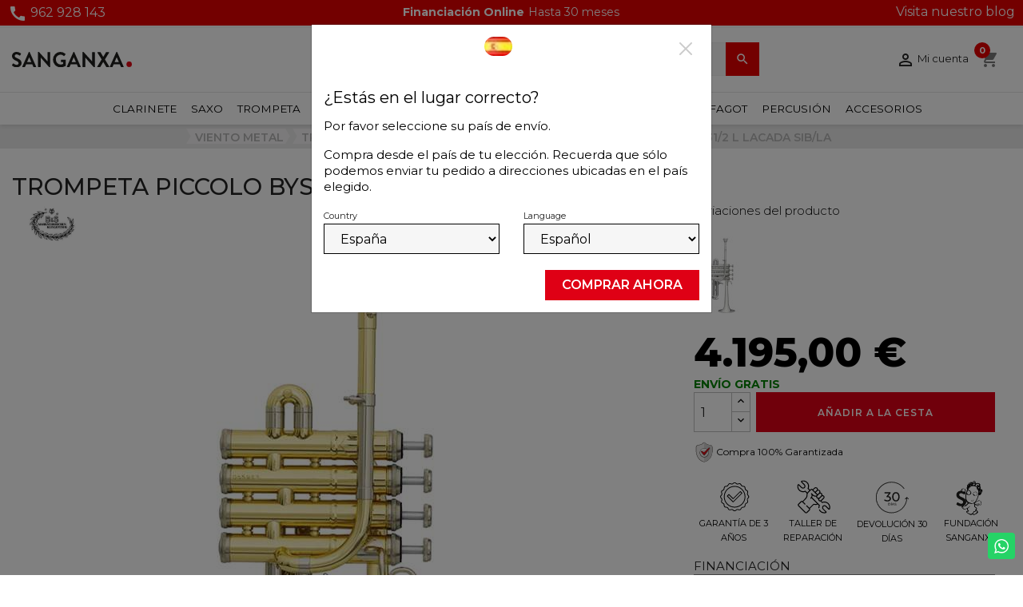

--- FILE ---
content_type: text/html; charset=utf-8
request_url: https://www.sanganxa.com/trompeta-piccolo-bamps-3131-2-l.html
body_size: 28543
content:
<!doctype html>
<html lang="es-ES">

  <head>
    
      
  <meta charset="utf-8">


  <meta http-equiv="x-ua-compatible" content="ie=edge">



  <title>Trompeta Piccolo B&amp;S 3131/2 L Lacada Sib/La - Sanganxa.com</title>
  
    <link rel="preconnect" href="https://fonts.googleapis.com">
<link rel="preconnect" href="https://fonts.gstatic.com" crossorigin>

  
  <meta name="description" content="La Trompeta Piccolo B&amp;S 3131/2 L Lacada Sib/La es un Instrumento de gama alta para profesionales que buscan la máxima calidad.  Lleva tudeles de entrada ancha.">
  <meta name="keywords" content="">
        <link rel="canonical" href="https://www.sanganxa.com/trompeta-piccolo-bamps-3131-2-l.html">
    
          <link rel="alternate" href="https://www.sanganxa.com/trompeta-piccolo-bamps-3131-2-l.html" hreflang="es">
          <link rel="alternate" href="https://www.sanganxa.com/pt/trompete-piccolo-bs-3131-2-l-lacado-bb-a.html" hreflang="pt-pt">
      
  
  
    <script type="application/ld+json">
  {
    "@context": "https://schema.org",
    "@type": "Organization",
    "name" : "Sanganxa Music Store",
    "url" : "https://www.sanganxa.com/"
         ,"logo": {
        "@type": "ImageObject",
        "url":"https://www.sanganxa.com/img/logo-1767849234.svg"
      }
      }
</script>


<script type="application/ld+json">
{
  "@context": "https://schema.org",
  "@graph": [
    {
      "@type": "WebSite",
      "@id": "https://www.sanganxa.com/#website",
      "url": "https://www.sanganxa.com/",
      "name": "Sanganxa",
      "description": "Tienda especializada en instrumentos musicales de viento, percusión y accesorios.",
      "publisher": {
        "@id": "https://www.sanganxa.com/#localbusiness"
      },
      "potentialAction": {
        "@type": "SearchAction",
        "target": "https://www.sanganxa.com/?s={search_term_string}",
        "query-input": "required name=search_term_string"
      }
    },
    {
      "@type": "LocalBusiness",
      "@id": "https://www.sanganxa.com/#localbusiness",
      "name": "Sanganxa",
      "url": "https://www.sanganxa.com/",
      "description": "Tienda de instrumentos musicales y accesorios con envío en toda España.",
      "image": "https://www.sanganxa.com/img/logo-1736355480.svg",
      "logo": "https://www.sanganxa.com/img/logo-1736355480.svg",
      "telephone": "+34962928143",
      "email": "info@sanganxa.com",
      "priceRange": "€€",
      "sameAs": [
        "https://www.facebook.com/sanganxa",
        "https://www.instagram.com/sanganxa",
        "https://www.youtube.com/user/sanganxa"
      ],
      "address": {
        "@type": "PostalAddress",
        "streetAddress": "Avda Jaume I 69",
        "addressLocality": "Llanera De Ranes",
        "postalCode": "46814",
        "addressRegion": "València",
        "addressCountry": "ES"
      },
      "geo": {
        "@type": "GeoCoordinates",
        "latitude": 39.0047,
        "longitude": -0.5439
      },
      "openingHoursSpecification": [
        {
          "@type": "OpeningHoursSpecification",
          "dayOfWeek": [
            "Monday",
            "Tuesday",
            "Wednesday",
            "Thursday",
            "Friday"
          ],
          "opens": "09:30",
          "closes": "18:00"
        },
        {
          "@type": "OpeningHoursSpecification",
          "dayOfWeek": "Saturday",
          "opens": "10:00",
          "closes": "13:30"
        }
      ],
      "contactPoint": {
        "@type": "ContactPoint",
        "contactType": "Atención al cliente",
        "telephone": "+34962928143",
        "email": "info@sanganxa.com",
        "url": "https://www.sanganxa.com/contactenos"
      }
    },
    {
      "@type": "BreadcrumbList",
      "@id": "https://www.sanganxa.com/#breadcrumb",
      "itemListElement": [
        {
          "@type": "ListItem",
          "position": 1,
          "name": "Inicio",
          "item": "https://www.sanganxa.com/"
        }
      ]
    },
    {
      "@type": "ItemList",
      "@id": "https://www.sanganxa.com/#catalogo",
      "name": "Catálogo de instrumentos musicales",
      "url": "https://www.sanganxa.com/",
      "numberOfItems": 6,
      "itemListOrder": "https://schema.org/ItemListOrderAscending",
      "itemListElement": [
        {
          "@type": "ListItem",
          "position": 1,
          "item": {
            "@type": "Thing",
            "name": "Trompetas",
            "url": "https://www.sanganxa.com/viento-metal/trompetas/"
          }
        },
        {
          "@type": "ListItem",
          "position": 2,
          "item": {
            "@type": "Thing",
            "name": "Saxofones",
            "url": "https://www.sanganxa.com/viento-madera/saxofones/"
          }
        },
        {
          "@type": "ListItem",
          "position": 3,
          "item": {
            "@type": "Thing",
            "name": "Flautas",
            "url": "https://www.sanganxa.com/viento-madera/flautas/"
          }
        },
        {
          "@type": "ListItem",
          "position": 4,
          "item": {
            "@type": "Thing",
            "name": "Clarinetes",
            "url": "https://www.sanganxa.com/viento-madera/clarinetes/"
          }
        },
        {
          "@type": "ListItem",
          "position": 5,
          "item": {
            "@type": "Thing",
            "name": "Trombones",
            "url": "https://www.sanganxa.com/viento-metal/trombones/"
          }
        },
        {
          "@type": "ListItem",
          "position": 6,
          "item": {
            "@type": "Thing",
            "name": "Bombardinos",
            "url": "https://www.sanganxa.com/viento-metal/bombardinos/"
          }
        }
      ]
    }
  ]
}
</script>

<script type="application/ld+json">
  {
    "@context": "https://schema.org",
    "@type": "WebPage",
    "isPartOf": {
      "@type": "WebSite",
      "url":  "https://www.sanganxa.com/",
      "name": "Sanganxa Music Store"
    },
    "name": "Trompeta Piccolo B&amp;S 3131/2 L Lacada Sib/La - Sanganxa.com",
    "url":  "https://www.sanganxa.com/trompeta-piccolo-bamps-3131-2-l.html"
  }
</script>


  <script type="application/ld+json">
    {
      "@context": "https://schema.org",
      "@type": "BreadcrumbList",
      "itemListElement": [
                  {
            "@type": "ListItem",
            "position": 1,
            "name": "Inicio",
            "item": "https://www.sanganxa.com/"
          },                  {
            "@type": "ListItem",
            "position": 2,
            "name": "VIENTO METAL",
            "item": "https://www.sanganxa.com/viento-metal/"
          },                  {
            "@type": "ListItem",
            "position": 3,
            "name": "TROMPETAS",
            "item": "https://www.sanganxa.com/viento-metal/trompetas/"
          },                  {
            "@type": "ListItem",
            "position": 4,
            "name": "Trompetas Piccolo",
            "item": "https://www.sanganxa.com/viento-metal/trompetas/trompetas-piccolo/"
          },                  {
            "@type": "ListItem",
            "position": 5,
            "name": "TROMPETA PICCOLO BYS 3131/2 L LACADA SIB/LA",
            "item": "https://www.sanganxa.com/trompeta-piccolo-bamps-3131-2-l.html"
          }              ]
    }
  </script>
  
  
  
      <script type="application/ld+json">
  {
    "@context": "https://schema.org/",
    "@type": "Product",
    "name": "TROMPETA PICCOLO BYS 3131/2 L LACADA SIB/LA",
    "description": "La Trompeta Piccolo B&amp;S 3131/2 L Lacada Sib/La es un Instrumento de gama alta para profesionales que buscan la máxima calidad.  Lleva tudeles de entrada ancha.",
    "category": "Trompetas Piccolo",
    "image" :"https://www.sanganxa.com/31320-home_default/trompeta-piccolo-bamps-3131-2-l.jpg",    "sku": "1274047810",
    "mpn": "1274047810"
        ,
    "brand": {
      "@type": "Brand",
      "name": "B&amp;S"
    }
            ,
    "weight": {
        "@context": "https://schema.org",
        "@type": "QuantitativeValue",
        "value": "0.100000",
        "unitCode": "kg"
    }
        ,
    "@id": "1274047810",
    "offers": {
      "@type": "Offer",
      "priceCurrency": "EUR",
      "name": "TROMPETA PICCOLO BYS 3131/2 L LACADA SIB/LA",
      "price": "4195",
      "url": "https://www.sanganxa.com/trompeta-piccolo-bamps-3131-2-l.html",
      "priceValidUntil": "2026-02-18",
              "image": ["https://www.sanganxa.com/31320-large_default/trompeta-piccolo-bamps-3131-2-l.jpg","https://www.sanganxa.com/31318-large_default/trompeta-piccolo-bamps-3131-2-l.jpg","https://www.sanganxa.com/31319-large_default/trompeta-piccolo-bamps-3131-2-l.jpg","https://www.sanganxa.com/136-large_default/trompeta-piccolo-bamps-3131-2-l.jpg"],
            "sku": "1274047810",
      "mpn": "1274047810",
                                              "availability": "https://schema.org/InStock",
      "seller": {
        "@type": "Organization",
        "name": "Sanganxa Music Store"
      }
    }
      }
</script>

  
  
    
  

  
    <meta property="og:title" content="Trompeta Piccolo B&amp;S 3131/2 L Lacada Sib/La - Sanganxa.com" />
    <meta property="og:description" content="La Trompeta Piccolo B&amp;S 3131/2 L Lacada Sib/La es un Instrumento de gama alta para profesionales que buscan la máxima calidad.  Lleva tudeles de entrada ancha." />
    <meta property="og:url" content="https://www.sanganxa.com/trompeta-piccolo-bamps-3131-2-l.html" />
    <meta property="og:site_name" content="Sanganxa Music Store" />
        



  <meta name="viewport" content="width=device-width, initial-scale=1">



  <link rel="icon" type="image/vnd.microsoft.icon" href="https://www.sanganxa.com/img/favicon.ico?1767849234">
  <link rel="shortcut icon" type="image/x-icon" href="https://www.sanganxa.com/img/favicon.ico?1767849234">


<link rel="preconnect" href="https://fonts.googleapis.com">
<link rel="preconnect" href="https://fonts.gstatic.com" crossorigin>
<link href="https://fonts.googleapis.com/css2?family=Montserrat:ital,wght@0,100..900;1,100..900&display=swap" rel="stylesheet">


  <style>
  .has-compact-filter #amazzing_filter .btn-holder {
    position: absolute;
    bottom: 20px;
  }
  @media (max-width: 767px) {
    .has-compact-filter #amazzing_filter {

      top: 0 !important;

    }
  }
</style>




  	

  <script type="text/javascript">
        var btPixel = {"btnAddToWishlist":"a[id=\"wishlist_button\"]","tagContent":{"sPixel":"781266475333330","aDynTags":{"content_type":{"label":"content_type","value":"product"},"content_ids":{"label":"content_ids","value":"['ES105']"},"value":{"label":"value","value":"4195.00"},"currency":{"label":"currency","value":"EUR"},"content_name":{"label":"content_name","value":"TROMPETA PICCOLO BYS 3131\/2 L LACADA SIB\/LA"},"content_category":{"label":"content_category","value":"Trompetas Piccolo"}},"sCR":"\n","aTrackingType":{"label":"tracking_type","value":"ViewContent"},"sJsObjName":"oPixelFacebook"},"tagContentApi":"{\"sPixel\":\"781266475333330\",\"aDynTags\":{\"content_type\":{\"label\":\"content_type\",\"value\":\"product\"},\"content_ids\":{\"label\":\"content_ids\",\"value\":\"['ES105']\"},\"value\":{\"label\":\"value\",\"value\":\"4195.00\"},\"currency\":{\"label\":\"currency\",\"value\":\"EUR\"},\"content_name\":{\"label\":\"content_name\",\"value\":\"TROMPETA PICCOLO BYS 3131\\\/2 L LACADA SIB\\\/LA\"},\"content_category\":{\"label\":\"content_category\",\"value\":\"Trompetas Piccolo\"}},\"sCR\":\"\\n\",\"aTrackingType\":{\"label\":\"tracking_type\",\"value\":\"ViewContent\"},\"sJsObjName\":\"oPixelFacebook\"}","tagContentApiCheck":"a6e8ce8e7d978cfd56d9c68a1e74df75","ApiToken":"4fc4c1a44e6f3c2a637b20289ab39991","pixel_id":"781266475333330","activate_pixel":"1","bUseConsent":"0","iConsentConsentLvl":0,"bConsentHtmlElement":"","bConsentHtmlElementSecond":"","bUseAxeption":"0","token":"ef7ead32d4b33bee13ab275bb7d4e5cf","ajaxUrl":"https:\/\/www.sanganxa.com\/module\/facebookproductad\/ajax","external_id":"0","useAdvancedMatching":true,"advancedMatchingData":false,"fbdaSeparator":"v","pixelCurrency":"EUR","comboExport":"0","prefix":"","prefixLang":"ES","useConversionApi":"1","useApiForPageView":"1","currentPage":"product","id_order":false,"id_product_attribute":false};
        var ecommgeopopup_open = true;
        var etsAwuFo = {"version":"1.3.5","conf":{"removeId":true,"removeAttrAlias":true,"removeAttrIdAlias":true}};
        var prestashop = {"cart":{"products":[],"totals":{"total":{"type":"total","label":"Total","amount":0,"value":"0,00\u00a0\u20ac"},"total_including_tax":{"type":"total","label":"Total (impuestos incl.)","amount":0,"value":"0,00\u00a0\u20ac"},"total_excluding_tax":{"type":"total","label":"Total (impuestos excl.)","amount":0,"value":"0,00\u00a0\u20ac"}},"subtotals":{"products":{"type":"products","label":"Subtotal","amount":0,"value":"0,00\u00a0\u20ac"},"discounts":null,"shipping":{"type":"shipping","label":"Transporte","amount":0,"value":""},"tax":null},"products_count":0,"summary_string":"0 art\u00edculos","vouchers":{"allowed":1,"added":[]},"discounts":[],"minimalPurchase":0,"minimalPurchaseRequired":""},"currency":{"id":1,"name":"Euro","iso_code":"EUR","iso_code_num":"978","sign":"\u20ac"},"customer":{"lastname":null,"firstname":null,"email":null,"birthday":null,"newsletter":null,"newsletter_date_add":null,"optin":null,"website":null,"company":null,"siret":null,"ape":null,"is_logged":false,"gender":{"type":null,"name":null},"addresses":[]},"country":{"id_zone":"10","id_currency":"0","call_prefix":"34","iso_code":"ES","active":"1","contains_states":"1","need_identification_number":"1","need_zip_code":"1","zip_code_format":"NNNNN","display_tax_label":"0","name":"Espa\u00f1a","id":6},"language":{"name":"Espa\u00f1ol (Spanish)","iso_code":"es","locale":"es-ES","language_code":"es","active":"1","is_rtl":"0","date_format_lite":"d\/m\/Y","date_format_full":"d\/m\/Y H:i:s","id":1},"page":{"title":"","canonical":"https:\/\/www.sanganxa.com\/trompeta-piccolo-bamps-3131-2-l.html","meta":{"title":"Trompeta Piccolo B&S 3131\/2 L Lacada Sib\/La - Sanganxa.com","description":"La Trompeta Piccolo B&S 3131\/2 L Lacada Sib\/La es un Instrumento de gama alta para profesionales que buscan la m\u00e1xima calidad.  Lleva tudeles de entrada ancha.","keywords":"","robots":"index"},"page_name":"product","body_classes":{"lang-es":true,"lang-rtl":false,"country-ES":true,"currency-EUR":true,"layout-full-width":true,"page-product":true,"tax-display-disabled":true,"page-customer-account":false,"product-id-105":true,"product-TROMPETA PICCOLO BYS 3131\/2 L LACADA SIB\/LA":true,"product-id-category-305":true,"product-id-manufacturer-28":true,"product-id-supplier-0":true,"product-available-for-order":true},"admin_notifications":[],"password-policy":{"feedbacks":{"0":"Muy d\u00e9bil","1":"D\u00e9bil","2":"Promedio","3":"Fuerte","4":"Muy fuerte","Straight rows of keys are easy to guess":"Una serie seguida de teclas de la misma fila es f\u00e1cil de adivinar","Short keyboard patterns are easy to guess":"Los patrones de teclado cortos son f\u00e1ciles de adivinar","Use a longer keyboard pattern with more turns":"Usa un patr\u00f3n de teclado m\u00e1s largo y con m\u00e1s giros","Repeats like \"aaa\" are easy to guess":"Las repeticiones como \u00abaaa\u00bb son f\u00e1ciles de adivinar","Repeats like \"abcabcabc\" are only slightly harder to guess than \"abc\"":"Las repeticiones como \"abcabcabc\" son solo un poco m\u00e1s dif\u00edciles de adivinar que \"abc\"","Sequences like abc or 6543 are easy to guess":"Las secuencias como \"abc\" o \"6543\" son f\u00e1ciles de adivinar","Recent years are easy to guess":"Los a\u00f1os recientes son f\u00e1ciles de adivinar","Dates are often easy to guess":"Las fechas suelen ser f\u00e1ciles de adivinar","This is a top-10 common password":"Esta es una de las 10 contrase\u00f1as m\u00e1s comunes","This is a top-100 common password":"Esta es una de las 100 contrase\u00f1as m\u00e1s comunes","This is a very common password":"Esta contrase\u00f1a es muy com\u00fan","This is similar to a commonly used password":"Esta contrase\u00f1a es similar a otras contrase\u00f1as muy usadas","A word by itself is easy to guess":"Una palabra que por s\u00ed misma es f\u00e1cil de adivinar","Names and surnames by themselves are easy to guess":"Los nombres y apellidos completos son f\u00e1ciles de adivinar","Common names and surnames are easy to guess":"Los nombres comunes y los apellidos son f\u00e1ciles de adivinar","Use a few words, avoid common phrases":"Usa varias palabras, evita frases comunes","No need for symbols, digits, or uppercase letters":"No se necesitan s\u00edmbolos, d\u00edgitos o letras may\u00fasculas","Avoid repeated words and characters":"Evita repetir palabras y caracteres","Avoid sequences":"Evita secuencias","Avoid recent years":"Evita a\u00f1os recientes","Avoid years that are associated with you":"Evita a\u00f1os que puedan asociarse contigo","Avoid dates and years that are associated with you":"Evita a\u00f1os y fechas que puedan asociarse contigo","Capitalization doesn't help very much":"Las may\u00fasculas no ayudan mucho","All-uppercase is almost as easy to guess as all-lowercase":"Todo en may\u00fasculas es casi tan f\u00e1cil de adivinar como en min\u00fasculas","Reversed words aren't much harder to guess":"Las palabras invertidas no son mucho m\u00e1s dif\u00edciles de adivinar","Predictable substitutions like '@' instead of 'a' don't help very much":"Las sustituciones predecibles como usar \"@\" en lugar de \"a\" no ayudan mucho","Add another word or two. Uncommon words are better.":"A\u00f1ade una o dos palabras m\u00e1s. Es mejor usar palabras poco habituales."}}},"shop":{"name":"Sanganxa Music Store","logo":"https:\/\/www.sanganxa.com\/img\/logo-1767849234.svg","stores_icon":"https:\/\/www.sanganxa.com\/img\/logo_stores.png","favicon":"https:\/\/www.sanganxa.com\/img\/favicon.ico"},"core_js_public_path":"\/themes\/","urls":{"base_url":"https:\/\/www.sanganxa.com\/","current_url":"https:\/\/www.sanganxa.com\/trompeta-piccolo-bamps-3131-2-l.html","shop_domain_url":"https:\/\/www.sanganxa.com","img_ps_url":"https:\/\/www.sanganxa.com\/img\/","img_cat_url":"https:\/\/www.sanganxa.com\/img\/c\/","img_lang_url":"https:\/\/www.sanganxa.com\/img\/l\/","img_prod_url":"https:\/\/www.sanganxa.com\/img\/p\/","img_manu_url":"https:\/\/www.sanganxa.com\/img\/m\/","img_sup_url":"https:\/\/www.sanganxa.com\/img\/su\/","img_ship_url":"https:\/\/www.sanganxa.com\/img\/s\/","img_store_url":"https:\/\/www.sanganxa.com\/img\/st\/","img_col_url":"https:\/\/www.sanganxa.com\/img\/co\/","img_url":"https:\/\/www.sanganxa.com\/themes\/sanganxa\/assets\/img\/","css_url":"https:\/\/www.sanganxa.com\/themes\/sanganxa\/assets\/css\/","js_url":"https:\/\/www.sanganxa.com\/themes\/sanganxa\/assets\/js\/","pic_url":"https:\/\/www.sanganxa.com\/upload\/","theme_assets":"https:\/\/www.sanganxa.com\/themes\/sanganxa\/assets\/","theme_dir":"https:\/\/www.sanganxa.com\/themes\/sanganxa\/","pages":{"address":"https:\/\/www.sanganxa.com\/mi-direccion","addresses":"https:\/\/www.sanganxa.com\/direcciones","authentication":"https:\/\/www.sanganxa.com\/iniciar-sesion","manufacturer":"https:\/\/www.sanganxa.com\/marcas","cart":"https:\/\/www.sanganxa.com\/carrito","category":"https:\/\/www.sanganxa.com\/index.php?controller=category","cms":"https:\/\/www.sanganxa.com\/index.php?controller=cms","contact":"https:\/\/www.sanganxa.com\/contactenos","discount":"https:\/\/www.sanganxa.com\/descuento","guest_tracking":"https:\/\/www.sanganxa.com\/seguimiento-pedido-invitado","history":"https:\/\/www.sanganxa.com\/historial-compra","identity":"https:\/\/www.sanganxa.com\/datos-personales","index":"https:\/\/www.sanganxa.com\/","my_account":"https:\/\/www.sanganxa.com\/mi-cuenta","order_confirmation":"https:\/\/www.sanganxa.com\/confirmacion-pedido","order_detail":"https:\/\/www.sanganxa.com\/index.php?controller=order-detail","order_follow":"https:\/\/www.sanganxa.com\/seguimiento-pedido","order":"https:\/\/www.sanganxa.com\/pedido","order_return":"https:\/\/www.sanganxa.com\/index.php?controller=order-return","order_slip":"https:\/\/www.sanganxa.com\/facturas-abono","pagenotfound":"https:\/\/www.sanganxa.com\/pagina-no-encontrada","password":"https:\/\/www.sanganxa.com\/recuperar-contrase\u00f1a","pdf_invoice":"https:\/\/www.sanganxa.com\/index.php?controller=pdf-invoice","pdf_order_return":"https:\/\/www.sanganxa.com\/index.php?controller=pdf-order-return","pdf_order_slip":"https:\/\/www.sanganxa.com\/index.php?controller=pdf-order-slip","prices_drop":"https:\/\/www.sanganxa.com\/productos-rebajados","product":"https:\/\/www.sanganxa.com\/index.php?controller=product","registration":"https:\/\/www.sanganxa.com\/registro","search":"https:\/\/www.sanganxa.com\/busqueda","sitemap":"https:\/\/www.sanganxa.com\/mapa del sitio","stores":"https:\/\/www.sanganxa.com\/tiendas","supplier":"https:\/\/www.sanganxa.com\/proveedores","new_products":"https:\/\/www.sanganxa.com\/novedades","brands":"https:\/\/www.sanganxa.com\/marcas","register":"https:\/\/www.sanganxa.com\/registro","order_login":"https:\/\/www.sanganxa.com\/pedido?login=1"},"alternative_langs":{"es":"https:\/\/www.sanganxa.com\/trompeta-piccolo-bamps-3131-2-l.html","pt-pt":"https:\/\/www.sanganxa.com\/pt\/trompete-piccolo-bs-3131-2-l-lacado-bb-a.html"},"actions":{"logout":"https:\/\/www.sanganxa.com\/?mylogout="},"no_picture_image":{"bySize":{"small_default":{"url":"https:\/\/www.sanganxa.com\/img\/p\/es-default-small_default.jpg","width":98,"height":98},"cart_default":{"url":"https:\/\/www.sanganxa.com\/img\/p\/es-default-cart_default.jpg","width":125,"height":125},"home_default":{"url":"https:\/\/www.sanganxa.com\/img\/p\/es-default-home_default.jpg","width":450,"height":450},"medium_default":{"url":"https:\/\/www.sanganxa.com\/img\/p\/es-default-medium_default.jpg","width":452,"height":452},"large_default":{"url":"https:\/\/www.sanganxa.com\/img\/p\/es-default-large_default.jpg","width":800,"height":800}},"small":{"url":"https:\/\/www.sanganxa.com\/img\/p\/es-default-small_default.jpg","width":98,"height":98},"medium":{"url":"https:\/\/www.sanganxa.com\/img\/p\/es-default-home_default.jpg","width":450,"height":450},"large":{"url":"https:\/\/www.sanganxa.com\/img\/p\/es-default-large_default.jpg","width":800,"height":800},"legend":""}},"configuration":{"display_taxes_label":false,"display_prices_tax_incl":true,"is_catalog":false,"show_prices":true,"opt_in":{"partner":false},"quantity_discount":{"type":"discount","label":"Descuento unitario"},"voucher_enabled":1,"return_enabled":1},"field_required":[],"breadcrumb":{"links":[{"title":"Inicio","url":"https:\/\/www.sanganxa.com\/"},{"title":"VIENTO METAL","url":"https:\/\/www.sanganxa.com\/viento-metal\/"},{"title":"TROMPETAS","url":"https:\/\/www.sanganxa.com\/viento-metal\/trompetas\/"},{"title":"Trompetas Piccolo","url":"https:\/\/www.sanganxa.com\/viento-metal\/trompetas\/trompetas-piccolo\/"},{"title":"TROMPETA PICCOLO BYS 3131\/2 L LACADA SIB\/LA","url":"https:\/\/www.sanganxa.com\/trompeta-piccolo-bamps-3131-2-l.html"}],"count":5},"link":{"protocol_link":"https:\/\/","protocol_content":"https:\/\/"},"time":1770073423,"static_token":"ef7ead32d4b33bee13ab275bb7d4e5cf","token":"0ba35b7cd806b3cb9a48c9ccbea1f635","debug":false};
        var prestashopFacebookAjaxController = "https:\/\/www.sanganxa.com\/module\/ps_facebook\/Ajax";
        var psemailsubscription_subscription = "https:\/\/www.sanganxa.com\/module\/ps_emailsubscription\/subscription";
        var psr_icon_color = "#F19D76";
      </script>
		<link rel="stylesheet" href="https://www.sanganxa.com/themes/sanganxa/assets/cache/theme-eaa629206.css" media="all">
	
	


	<script>
			var ceFrontendConfig = {"environmentMode":{"edit":false,"wpPreview":false},"is_rtl":false,"breakpoints":{"xs":0,"sm":480,"md":800,"lg":1020,"xl":1440,"xxl":1600},"version":"2.11.1","urls":{"assets":"\/modules\/creativeelements\/views\/"},"productQuickView":0,"settings":{"page":[],"general":{"elementor_global_image_lightbox":"1","elementor_lightbox_enable_counter":"yes","elementor_lightbox_enable_fullscreen":"yes","elementor_lightbox_enable_zoom":"yes","elementor_lightbox_title_src":"title","elementor_lightbox_description_src":"caption"},"editorPreferences":[]},"post":{"id":"105030101","title":"TROMPETA%20PICCOLO%20BYS%203131%2F2%20L%20LACADA%20SIB%2FLA","excerpt":""}};
		</script>
        <link rel="preload" href="/modules/creativeelements/views/lib/ceicons/fonts/ceicons.woff2?8goggd" as="font" type="font/woff2" crossorigin>
        


  

    <meta id="js-rcpgtm-tracking-config" data-tracking-data="%7B%22bing%22%3A%7B%22tracking_id%22%3A%22%22%2C%22feed%22%3A%7B%22id_product_prefix%22%3A%22%22%2C%22id_product_source_key%22%3A%22id_product%22%2C%22id_variant_prefix%22%3A%22%22%2C%22id_variant_source_key%22%3A%22id_attribute%22%7D%7D%2C%22context%22%3A%7B%22browser%22%3A%7B%22device_type%22%3A1%7D%2C%22localization%22%3A%7B%22id_country%22%3A6%2C%22country_code%22%3A%22ES%22%2C%22id_currency%22%3A1%2C%22currency_code%22%3A%22EUR%22%2C%22id_lang%22%3A1%2C%22lang_code%22%3A%22es%22%7D%2C%22page%22%3A%7B%22controller_name%22%3A%22product%22%2C%22products_per_page%22%3A32%2C%22category%22%3A%5B%5D%2C%22search_term%22%3A%22%22%7D%2C%22shop%22%3A%7B%22id_shop%22%3A1%2C%22shop_name%22%3A%22Sanganxa%22%2C%22base_dir%22%3A%22https%3A%2F%2Fwww.sanganxa.com%2F%22%7D%2C%22tracking_module%22%3A%7B%22module_name%22%3A%22rcpgtagmanager%22%2C%22module_version%22%3A%224.3.3%22%2C%22checkout_module%22%3A%7B%22module%22%3A%22default%22%2C%22controller%22%3A%22order%22%7D%2C%22service_version%22%3A%228%22%2C%22token%22%3A%22f3df17ea2e99713d66b1dc09a72f9bc3%22%7D%2C%22user%22%3A%5B%5D%7D%2C%22criteo%22%3A%7B%22tracking_id%22%3A%22%22%2C%22feed%22%3A%7B%22id_product_prefix%22%3A%22%22%2C%22id_product_source_key%22%3A%22id_product%22%2C%22id_variant_prefix%22%3A%22%22%2C%22id_variant_source_key%22%3A%22id_attribute%22%7D%7D%2C%22facebook%22%3A%7B%22tracking_id%22%3A%22999966475333330%22%2C%22feed%22%3A%7B%22id_product_prefix%22%3A%22%22%2C%22id_product_source_key%22%3A%22id_product%22%2C%22id_variant_prefix%22%3A%22%22%2C%22id_variant_source_key%22%3A%22id_attribute%22%7D%7D%2C%22ga4%22%3A%7B%22tracking_id%22%3A%22G-5QLRR119LP%22%2C%22is_url_passthrough%22%3Afalse%2C%22is_data_import%22%3Afalse%7D%2C%22gads%22%3A%7B%22tracking_id%22%3A%22986697138%22%2C%22merchant_id%22%3A%22245922189%22%2C%22conversion_labels%22%3A%7B%22create_account%22%3A%22eonBCJG_2NEZELKbv9YD%22%2C%22product_view%22%3A%22%22%2C%22add_to_cart%22%3A%2261fiCN-7_8EDELKbv9YD%22%2C%22begin_checkout%22%3A%22ImB3CMzb_8EDELKbv9YD%22%2C%22purchase%22%3A%22ZIgBCJzglpoCELKbv9YD%22%7D%7D%2C%22gfeeds%22%3A%7B%22retail%22%3A%7B%22is_enabled%22%3Afalse%2C%22id_product_prefix%22%3A%22%22%2C%22id_product_source_key%22%3A%22id_product%22%2C%22id_variant_prefix%22%3A%22%22%2C%22id_variant_source_key%22%3A%22id_attribute%22%7D%2C%22custom%22%3A%7B%22is_enabled%22%3Afalse%2C%22id_product_prefix%22%3A%22%22%2C%22id_product_source_key%22%3A%22id_product%22%2C%22id_variant_prefix%22%3A%22%22%2C%22id_variant_source_key%22%3A%22id_attribute%22%2C%22is_id2%22%3Afalse%7D%7D%2C%22gtm%22%3A%7B%22tracking_id%22%3A%22GTM-MNM8XV%22%2C%22is_internal_traffic%22%3Afalse%2C%22server_url%22%3A%22%22%7D%2C%22kelkoo%22%3A%7B%22tracking_list%22%3A%5B%5D%2C%22feed%22%3A%7B%22id_product_prefix%22%3A%22%22%2C%22id_product_source_key%22%3A%22id_product%22%2C%22id_variant_prefix%22%3A%22%22%2C%22id_variant_source_key%22%3A%22id_attribute%22%7D%7D%2C%22pinterest%22%3A%7B%22tracking_id%22%3A%22%22%2C%22feed%22%3A%7B%22id_product_prefix%22%3A%22%22%2C%22id_product_source_key%22%3A%22id_product%22%2C%22id_variant_prefix%22%3A%22%22%2C%22id_variant_source_key%22%3A%22id_attribute%22%7D%7D%2C%22tiktok%22%3A%7B%22tracking_id%22%3A%22%22%2C%22feed%22%3A%7B%22id_product_prefix%22%3A%22%22%2C%22id_product_source_key%22%3A%22id_product%22%2C%22id_variant_prefix%22%3A%22%22%2C%22id_variant_source_key%22%3A%22id_attribute%22%7D%7D%2C%22twitter%22%3A%7B%22tracking_id%22%3A%22%22%2C%22events%22%3A%7B%22add_to_cart_id%22%3A%22%22%2C%22payment_info_id%22%3A%22%22%2C%22checkout_initiated_id%22%3A%22%22%2C%22product_view_id%22%3A%22%22%2C%22lead_id%22%3A%22%22%2C%22purchase_id%22%3A%22%22%2C%22search_id%22%3A%22%22%7D%2C%22feed%22%3A%7B%22id_product_prefix%22%3A%22%22%2C%22id_product_source_key%22%3A%22id_product%22%2C%22id_variant_prefix%22%3A%22%22%2C%22id_variant_source_key%22%3A%22id_attribute%22%7D%7D%7D">
    <script type="text/javascript" data-keepinline="true" data-cfasync="false" src="/modules/rcpgtagmanager/views/js/hook/trackingClient.bundle.js?v=4.3.3"></script>

<!--Module: ets_socicallogin -->
<script type="text/javascript">
    var ets_solo_callbackUrl = 'https://www.sanganxa.com/module/ets_sociallogin/oauth';
</script>
<!--/Module: ets_socicallogin-->      <script>
      <!-- START OF DOOFINDER ADD TO CART SCRIPT -->
      document.addEventListener('doofinder.cart.add', function(event) {

        const checkIfCartItemHasVariation = (cartObject) => {
          return (cartObject.item_id === cartObject.grouping_id) ? false : true;
        }

        /**
         * Returns only ID from string
         */
        const sanitizeVariationID = (variationID) => {
          return variationID.replace(/\D/g, "")
        }

        doofinderManageCart({
          cartURL          : "https://www.sanganxa.com/carrito",  //required for prestashop 1.7, in previous versions it will be empty.
          cartToken        : "ef7ead32d4b33bee13ab275bb7d4e5cf",
          productID        : checkIfCartItemHasVariation(event.detail) ? event.detail.grouping_id : event.detail.item_id,
          customizationID  : checkIfCartItemHasVariation(event.detail) ? sanitizeVariationID(event.detail.item_id) : 0,   // If there are no combinations, the value will be 0
          quantity         : event.detail.amount,
          statusPromise    : event.detail.statusPromise,
          itemLink         : event.detail.link,
          group_id         : event.detail.group_id
        });
      });
    </script>
    <!-- END OF DOOFINDER ADD TO CART SCRIPT -->

    <!-- START OF DOOFINDER UNIQUE SCRIPT -->
    <script data-keepinline>
      
      (function(w, k) {w[k] = window[k] || function () { (window[k].q = window[k].q || []).push(arguments) }})(window, "doofinderApp")
      

      // Custom personalization:
      doofinderApp("config", "language", "es");
      doofinderApp("config", "currency", "EUR");
    </script>
    <script src="https://eu1-config.doofinder.com/2.x/a25d45b0-2a8f-415e-b26a-0842bd3d8590.js" async></script>
    <!-- END OF DOOFINDER UNIQUE SCRIPT -->
  
<script type="text/javascript">
    var url_basic_ets = 'https://www.sanganxa.com/';
    var link_contact_ets = 'https://www.sanganxa.com/module/ets_cfultimate/contact';
    var ets_cfu_recaptcha_enabled = 1;
    var ets_cfu_iso_code = 'es';
    var ets_cfu_locale = 'es';
            var ets_cfu_recaptcha_v3 = 1;
        var ets_cfu_recaptcha_key = "6LdLktkqAAAAAPuKhd3xDHYI8vjmTq9af1Db5hfo";
                var hidden_reference = 1;
    </script>
    <script src="https://www.google.com/recaptcha/api.js?hl=es&render=6LdLktkqAAAAAPuKhd3xDHYI8vjmTq9af1Db5hfo"></script>
<script>
    var sequraProducts = [];
            sequraProducts.push("pp3");
        var sequraConfigParams = {
        merchant: "sanganxa",
        assetKey: "U-84QpioPc",
        products: sequraProducts,
        scriptUri: "https://live.sequracdn.com/assets/sequra-checkout.min.js",
        decimalSeparator: ',',
        thousandSeparator: '.',
        locale: 'es',
        currency: 'EUR'
    };

    
        (function(i, s, o, g, r, a, m) {
            i['SequraConfiguration'] = g;
            i['SequraOnLoad'] = [];
            i[r] = {};
            i[r][a] = function(callback) { i['SequraOnLoad'].push(callback); };
            (a = s.createElement(o)), (m = s.getElementsByTagName(o)[0]);
            a.async = 1;
            a.src = g.scriptUri;
            m.parentNode.insertBefore(a, m);
        })(window, document, 'script', sequraConfigParams, 'Sequra', 'onLoad');

        //Helper
        var SequraHelper = {
                /**
             * The widgets to be drawn in the page
             */
                widgets: [],

                presets: {
                    L: '{"alignment":"left"}',
                    R: '{"alignment":"right"}',
                    legacy: '{"type":"legacy"}',
                    legacyL: '{"type":"legacy","alignment":"left"}',
                    legacyR: '{"type":"legacy","alignment":"right"}',
                    minimal: '{"type":"text","branding":"none","size":"S","starting-text":"as-low-as"}',
                    minimalL: '{"type":"text","branding":"none","size":"S","starting-text":"as-low-as","alignment":"left"}',
                    minimalR: '{"type":"text","branding":"none","size":"S","starting-text":"as-low-as","alignment":"right"}'
                },

                getText: function(selector) {
                    return selector && document.querySelector(selector) ? document.querySelector(selector).innerText :
                        "0";
                },
                nodeToCents: function(node) {
                    return this.textToCents(node ? node.innerText : "0");
                },
                selectorToCents: function(selector) {
                    return this.textToCents(SequraHelper.getText(selector));
                },
                decodeEntities: function(encodedString) {
                    if (!encodedString.match(/&(nbsp|amp|quot|lt|gt|#\d+|#x[0-9A-Fa-f]+);/g)) {
                        return encodedString;
                    }
                    const elem = document.createElement('div');
                    elem.innerHTML = encodedString;
                    return elem.textContent;
                },
                textToCents: function(text) {

                    const thousandSeparator = this.decodeEntities(sequraConfigParams.thousandSeparator);
                    const decimalSeparator = this.decodeEntities(sequraConfigParams.decimalSeparator);

                    text = text.replace(/^\D*/, '').replace(/\D*$/, '');
                    if (text.indexOf(decimalSeparator) < 0) {
                        text += decimalSeparator + '00';
                    }
                    return SequraHelper.floatToCents(
                        parseFloat(
                            text
                            .replace(thousandSeparator, '')
                            .replace(decimalSeparator, '.')
                        )
                    );
                },
                floatToCents: function(value) {
                    return parseInt(value.toFixed(2).replace('.', ''), 10);
                },

                refreshComponents: function() {
                    Sequra.onLoad(
                        function() {
                            Sequra.refreshComponents();
                        }
                    );
                },

            /**
            * Search for child elements in the parentElem that are targets of the widget
            * @param {object} parentElem DOM element that may contains the widget's targets
            * @param {object} widget  Widget object
            * @param {string} observedAt Unique identifier to avoid fetch the same element multiple times
            * @returns {array} Array of objects containing the target elements and a reference to the widget
            */
            getWidgetTargets: function(parentElem, widget, observedAt) {
                const targets = [];
                const isPriceMutation =
                'undefined' !== typeof parentElem.matches && (
                    parentElem.matches(widget.price_src) ||
                    parentElem.querySelector(widget.price_src)
                );
                const children = (isPriceMutation?document:parentElem).querySelectorAll(widget.css_sel);
                const productObservedAttr = 'data-sequra-observed-' + widget.product;
                for (const child of children) {
                    if (child.getAttribute(productObservedAttr) == observedAt) {
                        continue; // skip elements that are already observed in this mutation.
                    }
                    child.setAttribute(productObservedAttr, observedAt);
                    targets.push({ elem: child, widget: widget });
                }
                return targets;
            },

                /**
                * Search for all the targets of the widgets in a parent element
                * @param {object} parentElem DOM element that may contains the widget's targets
                * @param {array} widgets List of widgets to be drawn in the page
                * @param {string} observedAt Unique identifier to avoid fetch the same element multiple times
                * @returns {array} Array of objects containing the target elements and a reference to the widget
                */
                getWidgetsTargets: function(parentElem, widgets, observedAt) {
                    const targets = [];
                    for (const widget of widgets) {
                        const widgetTargets = this.getWidgetTargets(parentElem, widget, observedAt);
                        targets.push(...widgetTargets);
                    }
                    return targets;
                },

                /**
                * Get an unique identifier to avoid fetch the same element multiple times
                * @returns {number} The current timestamp
                */
                getObservedAt: () => Date.now(),

                /**
                 * Paint the widgets in the page and observe the DOM to refresh the widgets when the page changes.
                 * @param parentElem The DOM element that contains the promotion widgets
                 */
                drawWidgetsOnPage: function() {
                    if (!this.widgets.length) {
                        return;
                    }

                    // First, draw the widgets in the page for the first time.
                    const widgetsTargets = this.getWidgetsTargets(document, this.widgets, this.getObservedAt());
                    widgetsTargets.forEach(({ elem, widget }) => {
                        this.drawWidgetOnElement(widget, elem)
                    });

                    // Then, observe the DOM to refresh the widgets when the page changes.
                    const mutationObserver = new MutationObserver((mutations) => {
                        const targets = []; // contains the elements that must be refreshed.
                        const observedAt = this.getObservedAt();

                        for (const mutation of mutations) {
                            if (!['childList', 'subtree'].includes(mutation.type)) {
                                continue; // skip mutations that not are changing the DOM.
                            }

                            const widgetTargets = this.getWidgetsTargets(mutation.target, this.widgets,
                                observedAt)
                            targets.push(...widgetTargets);
                        }

                        mutationObserver
                            .disconnect(); // disable the observer to avoid multiple calls to the same function.

                        targets.forEach(({ elem, widget }) => this.drawWidgetOnElement(widget,
                            elem)); // draw the widgets.

                        mutationObserver.observe(document, {
                            childList: true,
                            subtree: true
                        }); // enable the observer again.
                    });

                    mutationObserver.observe(document, { childList: true, subtree: true });
                },

                drawWidgetOnElement: function(widget, element) {
                    const priceElem = document.querySelector(widget.price_src);
                    if (!priceElem) {
                        console.error(widget.price_src +
                            ' is not a valid css selector to read the price from, for sequra widget.');
                        return;
                    }
                    const cents = SequraHelper.nodeToCents(priceElem);

                    const className = 'sequra-promotion-widget';
                    const modifierClassName = className + '--' + widget.product;

                    const oldWidget = element.parentNode.querySelector('.' + className + '.' + modifierClassName);
                    if (oldWidget) {
                        if (cents == oldWidget.getAttribute('data-amount')) {
                            return; // no need to update the widget, the price is the same.
                        }

                        oldWidget.remove(); // remove the old widget to draw a new one.
                    }

                    const promoWidgetNode = document.createElement('div');
                    promoWidgetNode.className = className + ' ' + modifierClassName;
                    promoWidgetNode.setAttribute('data-amount', cents);
                    promoWidgetNode.setAttribute('data-product', widget.product);
                    const theme = this.presets[widget.theme] ? this.presets[widget.theme] : widget.theme;
                    try {
                        const attributes = JSON.parse(theme);
                        for (let key in attributes) {
                            promoWidgetNode.setAttribute('data-' + key, "" + attributes[key]);
                        }
                    } catch (e) {
                        promoWidgetNode.setAttribute('data-type', 'text');
                    }
                    if (widget.campaign) {
                        promoWidgetNode.setAttribute('data-campaign', widget.campaign);
                    }

                    if (element.nextSibling) {//Insert after
                    element.parentNode.insertBefore(promoWidgetNode, element.nextSibling);
                    this.refreshComponents();
                } else {
                    element.parentNode.appendChild(promoWidgetNode);
                }
            },

            waitForElememt: function(selector) {
                return new Promise(function(resolve) {
                    if (document.querySelector(selector)) {
                        return resolve();
                    }
                    const observer = new MutationObserver(function(mutations) {
                        mutations.forEach(function(mutation) {
                            if (!mutation.addedNodes)
                                return;
                            var found = false;
                            mutation.addedNodes.forEach(function(node) {
                                found = found || (node.matches && node.matches(selector));
                            });
                            if (found) {
                                resolve();
                                observer.disconnect();
                            }
                        });
                    });

                    observer.observe(document.body, {
                        childList: true,
                        subtree: true
                    });
                });
            }
        };
    
</script><script type="text/javascript">
    var server_url_cetelem = 'https://www.cetelem.es';
    var center_code = 'SANGANXA';
    var codCentro = 'SANGANXA';
    var calc_type = '/eCommerceCalculadora/resources/js/mix/eCalculadoraCetelemMix.js';
    var text_color_cetelem = '';
    var font_size_cetelem = '12';
    var cetelem_amount_block = '0';
        var productPriceC = '4195.00';
    
            var cetelemCombPrices = [];
        cetelemCombPrices.push(4194.99982);
                var cetelem_months = false;
        var material = "";
</script>
<script type="text/javascript" async>
    (function() {
        let isConnectifInitialized = false;

        function getConnectifCartFromAjax(ajaxCart) {
            const connectifCart = {
                cartId: ajaxCart.cn_cart_id?.toString(),
                cartRecoveryUrl: ajaxCart.cn_cart_recovery_url,
                totalPrice: +ajaxCart.cn_total_price,
                totalQuantity: +ajaxCart.cn_total_quantity,
                products: ajaxCart.cn_products.map(mapFromCartItem)
            };
            return connectifCart;
        }

        function mapFromCartItem(cartItem) {
            const productBasketItem = {
                productDetailUrl: cartItem.url?.toString(),
                productId: cartItem.product_id?.toString(),
                name: cartItem.name?.toString(),
                description: cartItem.description,
                imageUrl: cartItem.image_url,
                unitPrice: +cartItem.unit_price,
                availability: cartItem.availability,
                brand: cartItem.brand,
                unitPriceOriginal: cartItem.unit_price_original,
                unitPriceWithoutVAT: cartItem.unit_price_without_vat,
                discountedPercentage: cartItem.discounted_percentage,
                discountedAmount: cartItem.discounted_amount,
                quantity: +cartItem.quantity,
                price: +cartItem.price,
                publishedAt: cartItem.published_at,
                categories: cartItem.categories,
                relatedExternalProductIds: cartItem.relatedProductsArray,
                tags: cartItem.tagsArray
            };
            return productBasketItem;
        }


        function onConnectifStarted() {
            isConnectifInitialized = true;
            if (typeof prestashop !== 'undefined') {
                prestashop.on(
                    'updateCart',
                    function(event) {
                        $.ajax({
                            type: 'GET',
                            url: 'https://www.sanganxa.com/?fc=module&module=connectif&controller=cartajax&retrieve_cart=1&ajax=true',
                            success: function(ajaxCart) {
                                if (!ajaxCart) {
                                    return;
                                }

                                const cnCart = JSON.parse(ajaxCart);
                                if (cnCart.cn_cart_exist) {
                                    const cart = getConnectifCartFromAjax(cnCart);
                                    window.connectif.managed.sendEvents([], { cart });
                                }
                            }
                        });
                    }
                );
            }
        }

        if (window.connectif &&
            window.connectif.managed &&
            window.connectif.managed.isInitialized()) {
            onConnectifStarted();
        } else {
            document.addEventListener(
                'connectif.managed.initialized',
                onConnectifStarted
            );
        }
    })();
</script>
<!-- Connectif tracking code -->
<script type="text/javascript" async>
    var _cnid = "4ce2d178-e653-401a-a1dc-ab1cac7163d3";
    (function(w, r, a, cn, s) {
            
                w['ConnectifObject'] = r;
                w[r] = w[r] || function () {( w[r].q = w[r].q || [] ).push(arguments)};
                cn = document.createElement('script');
                cn.type = 'text/javascript';
                cn.async = true;
                cn.src = a;
                cn.id = '__cn_client_script_' + _cnid;
                s = document.getElementsByTagName('script')[0];
                s.parentNode.insertBefore(cn, s);
            
            })(window, 'cn', 'https://cdn.connectif.cloud/eu1/client-script/' + '4ce2d178-e653-401a-a1dc-ab1cac7163d3');
</script>
<!-- end Connectif tracking code -->


    
  <meta property="og:type" content="product">
      <meta property="og:image" content="https://www.sanganxa.com/31320-large_default/trompeta-piccolo-bamps-3131-2-l.jpg">
  
      <meta property="product:pretax_price:amount" content="3466.942">
    <meta property="product:pretax_price:currency" content="EUR">
    <meta property="product:price:amount" content="4195">
    <meta property="product:price:currency" content="EUR">
      <meta property="product:weight:value" content="0.100000">
  <meta property="product:weight:units" content="kg">
  
            <script src="https://integrations.etrusted.com/applications/widget.js/v2" defer async></script>
      <script src="https://www.paypal.com/sdk/js?client-id=AeDwCoeyjF8da9JEocYxv9ouB2tNmrvm6VWlw2SlXMjEzS0lppwdecnE1fkacKrKq0rcorJ7u1T3w7Ot&components=messages"></script>
        </head>

    
    

    

  <body id="product" class="lang-es country-es currency-eur layout-full-width page-product tax-display-disabled product-id-105 product-trompeta-piccolo-bys-3131-2-l-lacada-sib-la product-id-category-305 product-id-manufacturer-28 product-id-supplier-0 product-available-for-order ce-kit-1 elementor-page elementor-page-105030101  ">

    
      
    

    <main>
      
              

      <header id="header">
        
          	
  <div class="header-banner">
            <div data-elementor-type="content" data-elementor-id="2020101" class="elementor elementor-2020101">
            <div class="elementor-section-wrap"><section class="elementor-element elementor-element-7f4b8ba bannertop_ce elementor-section-boxed elementor-section-height-default elementor-section-height-default elementor-section elementor-top-section" data-id="7f4b8ba" data-element_type="section"><div class="elementor-container elementor-column-gap-default"><div class="elementor-row"><div class="elementor-element elementor-element-37be146 elementor-column elementor-col-33 elementor-top-column" data-id="37be146" data-element_type="column"><div class="elementor-column-wrap elementor-element-populated"><div class="elementor-widget-wrap"><div class="elementor-element elementor-element-d5287af elementor-widget elementor-widget-text-editor" data-id="d5287af" data-element_type="widget" data-widget_type="text-editor.default"><div class="elementor-widget-container"><div class="elementor-text-editor elementor-clearfix"><div class="tel-top"><span class="material-icons">call</span> 962 928 143</div></div></div></div></div></div></div><div class="elementor-element elementor-element-517c603 elementor-column elementor-col-33 elementor-top-column" data-id="517c603" data-element_type="column"><div class="elementor-column-wrap elementor-element-populated"><div class="elementor-widget-wrap"><div class="elementor-element elementor-element-7489fb2 elementor-widget elementor-widget-text-editor" data-id="7489fb2" data-element_type="widget" data-widget_type="text-editor.default"><div class="elementor-widget-container"><div class="elementor-text-editor elementor-clearfix"><div id="sliderbanner-container"><ul id="sliderbanner"><li><strong>Financiación Online</strong> Hasta 30 meses</li><li><strong>Especialistas en viento</strong> para ayudarte</li><li><strong>Envío gratis</strong> en pedidos superiores a 99€</li></ul></div></div></div></div></div></div></div><div class="elementor-element elementor-element-0d910ed elementor-column elementor-col-33 elementor-top-column" data-id="0d910ed" data-element_type="column"><div class="elementor-column-wrap elementor-element-populated"><div class="elementor-widget-wrap"><div class="elementor-element elementor-element-22b5bfb elementor-widget elementor-widget-text-editor" data-id="22b5bfb" data-element_type="widget" data-widget_type="text-editor.default"><div class="elementor-widget-container"><div class="elementor-text-editor elementor-clearfix"><p style="text-align: right;"><a href="https://www.sanganxa.com/blog" target="_blank" rel="noopener">Visita nuestro blog</a></p></div></div></div></div></div></div></div></div></section></div>
        </div>
        
  </div>



  <nav class="header-nav">
    <div class="container">
      <div class="row">
        <div class="hidden-sm-down">
          <div class="col-md-5 col-xs-12">
            
          </div>
          <div class="col-md-7 right-nav">
              
          </div>
        </div>
        <div class="hidden-md-up text-sm-center mobile">
          <div class="float-xs-left" id="menu-icon">
            <i class="material-icons d-inline">&#xE5D2;</i>
          </div>
          <div class="float-xs-right" id="_mobile_cart"></div>
          <div class="float-xs-right" id="_mobile_user_info"></div>
          <div class="top-logo" id="_mobile_logo"></div>
          <div class="clearfix"></div>
        </div>
      </div>
    </div>
  </nav>



  <div class="header-top">
    <div class="container">
       <div class="row">
        <div class="col-md-2 hidden-sm-down" id="_desktop_logo">
                        
  <a href="https://www.sanganxa.com/">
    <img
      class="logo img-fluid"
                 src="https://www.sanganxa.com/img/logo-1767849234.svg"
      

      alt="Sanganxa Music Store"
      width=""
      height="">
  </a>

                  </div>
        <div class="header-top-right col-md-10 col-sm-12 position-static">
          <div id="search_widget" class="search-widgets" data-search-controller-url="//www.sanganxa.com/busqueda">
  <form method="get" action="//www.sanganxa.com/busqueda">
    <input type="hidden" name="controller" value="search">
    <i class="material-icons search" aria-hidden="true">search</i>
    <input type="text" name="s" value="" placeholder="Búsqueda en catálogo" aria-label="Buscar">
    <i class="material-icons clear" aria-hidden="true">clear</i>
  </form>
</div>
<div id="_desktop_user_info">
  <div class="user-info">
          <a
        href="https://www.sanganxa.com/iniciar-sesion?back=https%3A%2F%2Fwww.sanganxa.com%2Ftrompeta-piccolo-bamps-3131-2-l.html"
        title="Acceda a su cuenta de cliente"
        rel="nofollow"
      >
        <i class="material-icons">&#xE7FF;</i>
        <span class="hidden-sm-down">Mi cuenta</span>
      </a>
      </div>
</div>
<div id="_desktop_cart">
  <div class="blockcart cart-preview inactive" data-refresh-url="//www.sanganxa.com/module/ps_shoppingcart/ajax">
    <div class="header">
              <i class="material-icons shopping-cart" aria-hidden="true">shopping_cart</i>
        <span class="cart-products-count">0</span>
          </div>
  </div>
</div>
<div class="cn_client_info" style="display:none">
    <span class="primary_key"></span>
    <span class="_name"></span>
    <span class="_surname"></span>
    <span class="_birthdate"></span>
    <span class="_newsletter_subscription_status"></span>
    </div>
        </div>
      </div>

      <div id="mobile_top_menu_wrapper" class="row hidden-md-up" style="display:none;">
        <div class="js-top-menu mobile" id="_mobile_top_menu"></div>
        <div class="js-top-menu-bottom">
          <div id="_mobile_currency_selector"></div>
          <div id="_mobile_language_selector"></div>
          <div id="_mobile_contact_link"></div>
        </div>
      </div>

    </div>
    <div class="menucontent">
      

<div class="menu js-top-menu position-static hidden-sm-down" id="_desktop_top_menu">
    
          <ul class="top-menu" id="top-menu" data-depth="0">
                    <li class="link" id="lnk-clarinete">
                          <a
                class="dropdown-item"
                href="https://www.sanganxa.com/viento-madera/clarinetes/" data-depth="0"
                              >
                                Clarinete
              </a>
                          </li>
                    <li class="link" id="lnk-saxo">
                          <a
                class="dropdown-item"
                href="https://www.sanganxa.com/viento-madera/saxofones/" data-depth="0"
                              >
                                Saxo
              </a>
                          </li>
                    <li class="link" id="lnk-trompeta">
                          <a
                class="dropdown-item"
                href="https://www.sanganxa.com/viento-metal/trompetas/" data-depth="0"
                              >
                                Trompeta
              </a>
                          </li>
                    <li class="link" id="lnk-flauta">
                          <a
                class="dropdown-item"
                href="https://www.sanganxa.com/viento-madera/flautas/" data-depth="0"
                              >
                                Flauta
              </a>
                          </li>
                    <li class="link" id="lnk-tuba">
                          <a
                class="dropdown-item"
                href="https://www.sanganxa.com/viento-metal/tubas/" data-depth="0"
                              >
                                Tuba
              </a>
                          </li>
                    <li class="link" id="lnk-trombon">
                          <a
                class="dropdown-item"
                href="https://www.sanganxa.com/viento-metal/trombones/" data-depth="0"
                              >
                                Trombon
              </a>
                          </li>
                    <li class="link" id="lnk-bombardino">
                          <a
                class="dropdown-item"
                href="https://www.sanganxa.com/viento-metal/bombardinos/" data-depth="0"
                              >
                                Bombardino
              </a>
                          </li>
                    <li class="link" id="lnk-trompa">
                          <a
                class="dropdown-item"
                href="https://www.sanganxa.com/viento-metal/trompas/" data-depth="0"
                              >
                                Trompa
              </a>
                          </li>
                    <li class="link" id="lnk-oboe">
                          <a
                class="dropdown-item"
                href="https://www.sanganxa.com/viento-madera/oboes/" data-depth="0"
                              >
                                Oboe
              </a>
                          </li>
                    <li class="link" id="lnk-fagot">
                          <a
                class="dropdown-item"
                href="https://www.sanganxa.com/viento-madera/fagotes/" data-depth="0"
                              >
                                Fagot
              </a>
                          </li>
                    <li class="link" id="lnk-percusion">
                          <a
                class="dropdown-item"
                href="https://www.sanganxa.com/percusion/" data-depth="0"
                              >
                                PERCUSIÓN
              </a>
                          </li>
                    <li class="link" id="lnk-accesorios">
                          <a
                class="dropdown-item"
                href="https://www.sanganxa.com/accesorios/" data-depth="0"
                              >
                                Accesorios
              </a>
                          </li>
              </ul>
    
    <div class="clearfix"></div>
</div>

    </div>
  </div>

  

        
      </header>

      <section id="wrapper">
        
          
<aside id="notifications">
  <div class="notifications-container container">
    
    
    
      </div>
</aside>
        

        

          
              <div class="breadcrumb_container ">
    <div class="container">
        <nav data-depth="5" class="breadcrumb">
          <ol>
            
                              
                  <li>
                                          <a href="https://www.sanganxa.com/"><span>Inicio</span></a>
                                      </li>
                
                              
                  <li>
                                          <a href="https://www.sanganxa.com/viento-metal/"><span>VIENTO METAL</span></a>
                                      </li>
                
                              
                  <li>
                                          <a href="https://www.sanganxa.com/viento-metal/trompetas/"><span>TROMPETAS</span></a>
                                      </li>
                
                              
                  <li>
                                          <a href="https://www.sanganxa.com/viento-metal/trompetas/trompetas-piccolo/"><span>Trompetas Piccolo</span></a>
                                      </li>
                
                              
                  <li>
                                          <span>TROMPETA PICCOLO BYS 3131/2 L LACADA SIB/LA</span>
                                      </li>
                
                          
          </ol>
        </nav>
    </div>
</div>          


        <div class="container">


          <div class="row">
            

            
  <div id="content-wrapper" class="js-content-wrapper col-xs-12">
    
    

  <section id="main">
    <meta content="https://www.sanganxa.com/trompeta-piccolo-bamps-3131-2-l.html">

      
    <div class="row product-container js-product-container">
      <div class="col-md-8">
          
              <h1 class="h1">TROMPETA PICCOLO BYS 3131/2 L LACADA SIB/LA</h1>
          


        
          <section class="page-content" id="content">
            
                              <div class="product-manufacturer text-muted">
                    <a href="//www.sanganxa.com/brand/bs" title="B&amp;S">
                        <img src="https://sanganxa.com/img/m/28.jpg"
                             alt="B&amp;S">
                    </a>

                </div>
                            

    <ul class="product-flags js-product-flags ">
                    </ul>


              
                <div class="images-container js-images-container">
  
    <div class="product-cover">
              <picture>
                              <img
            class="js-qv-product-cover img-fluid"
            src="https://www.sanganxa.com/31320-large_default/trompeta-piccolo-bamps-3131-2-l.jpg"
                          alt="TROMPETA PICCOLO B&amp;S 3131/2 L LACADO EN SIB/LA -1"
              title="TROMPETA PICCOLO B&amp;S 3131/2 L LACADO EN SIB/LA -1"
                        loading="lazy"
            width="800"
            height="800"
          >
        </picture>
        <div class="layer hidden-sm-down" data-toggle="modal" data-target="#product-modal">
          <i class="material-icons zoom-in">search</i>
        </div>
          </div>
  

  
    <div class="js-qv-mask mask">
      <ul class="product-images js-qv-product-images">
                  <li class="thumb-container js-thumb-container">
            <picture>
                                          <img
                class="thumb js-thumb  selected js-thumb-selected "
                data-image-medium-src="https://www.sanganxa.com/31320-medium_default/trompeta-piccolo-bamps-3131-2-l.jpg"
                data-image-medium-sources="{&quot;jpg&quot;:&quot;https:\/\/www.sanganxa.com\/31320-medium_default\/trompeta-piccolo-bamps-3131-2-l.jpg&quot;}"                data-image-large-src="https://www.sanganxa.com/31320-large_default/trompeta-piccolo-bamps-3131-2-l.jpg"
                data-image-large-sources="{&quot;jpg&quot;:&quot;https:\/\/www.sanganxa.com\/31320-large_default\/trompeta-piccolo-bamps-3131-2-l.jpg&quot;}"                src="https://www.sanganxa.com/31320-small_default/trompeta-piccolo-bamps-3131-2-l.jpg"
                                  alt="TROMPETA PICCOLO B&amp;S 3131/2 L LACADO EN SIB/LA -1"
                  title="TROMPETA PICCOLO B&amp;S 3131/2 L LACADO EN SIB/LA -1"
                                loading="lazy"
                width="98"
                height="98"
              >
            </picture>
          </li>
                  <li class="thumb-container js-thumb-container">
            <picture>
                                          <img
                class="thumb js-thumb "
                data-image-medium-src="https://www.sanganxa.com/31318-medium_default/trompeta-piccolo-bamps-3131-2-l.jpg"
                data-image-medium-sources="{&quot;jpg&quot;:&quot;https:\/\/www.sanganxa.com\/31318-medium_default\/trompeta-piccolo-bamps-3131-2-l.jpg&quot;}"                data-image-large-src="https://www.sanganxa.com/31318-large_default/trompeta-piccolo-bamps-3131-2-l.jpg"
                data-image-large-sources="{&quot;jpg&quot;:&quot;https:\/\/www.sanganxa.com\/31318-large_default\/trompeta-piccolo-bamps-3131-2-l.jpg&quot;}"                src="https://www.sanganxa.com/31318-small_default/trompeta-piccolo-bamps-3131-2-l.jpg"
                                  alt="TROMPETA PICCOLO B&amp;S 3131/2 L LACADO EN SIB/LA -2"
                  title="TROMPETA PICCOLO B&amp;S 3131/2 L LACADO EN SIB/LA -2"
                                loading="lazy"
                width="98"
                height="98"
              >
            </picture>
          </li>
                  <li class="thumb-container js-thumb-container">
            <picture>
                                          <img
                class="thumb js-thumb "
                data-image-medium-src="https://www.sanganxa.com/31319-medium_default/trompeta-piccolo-bamps-3131-2-l.jpg"
                data-image-medium-sources="{&quot;jpg&quot;:&quot;https:\/\/www.sanganxa.com\/31319-medium_default\/trompeta-piccolo-bamps-3131-2-l.jpg&quot;}"                data-image-large-src="https://www.sanganxa.com/31319-large_default/trompeta-piccolo-bamps-3131-2-l.jpg"
                data-image-large-sources="{&quot;jpg&quot;:&quot;https:\/\/www.sanganxa.com\/31319-large_default\/trompeta-piccolo-bamps-3131-2-l.jpg&quot;}"                src="https://www.sanganxa.com/31319-small_default/trompeta-piccolo-bamps-3131-2-l.jpg"
                                  alt="TROMPETA PICCOLO B&amp;S 3131/2 L LACADO EN SIB/LA -3"
                  title="TROMPETA PICCOLO B&amp;S 3131/2 L LACADO EN SIB/LA -3"
                                loading="lazy"
                width="98"
                height="98"
              >
            </picture>
          </li>
                  <li class="thumb-container js-thumb-container">
            <picture>
                                          <img
                class="thumb js-thumb "
                data-image-medium-src="https://www.sanganxa.com/136-medium_default/trompeta-piccolo-bamps-3131-2-l.jpg"
                data-image-medium-sources="{&quot;jpg&quot;:&quot;https:\/\/www.sanganxa.com\/136-medium_default\/trompeta-piccolo-bamps-3131-2-l.jpg&quot;}"                data-image-large-src="https://www.sanganxa.com/136-large_default/trompeta-piccolo-bamps-3131-2-l.jpg"
                data-image-large-sources="{&quot;jpg&quot;:&quot;https:\/\/www.sanganxa.com\/136-large_default\/trompeta-piccolo-bamps-3131-2-l.jpg&quot;}"                src="https://www.sanganxa.com/136-small_default/trompeta-piccolo-bamps-3131-2-l.jpg"
                                  alt="TROMPETA PICCOLO B&amp;S 3131/2 L LACADO EN SIB/LA -4"
                  title="TROMPETA PICCOLO B&amp;S 3131/2 L LACADO EN SIB/LA -4"
                                loading="lazy"
                width="98"
                height="98"
              >
            </picture>
          </li>
              </ul>
    </div>
  
    

        
            
            
    </div>

              
              <div class="scroll-box-arrows">
                <i class="material-icons left">&#xE314;</i>
                <i class="material-icons right">&#xE315;</i>
              </div>

            
          </section>


          <div id="_desktop_tabs">
          <div class="tabs">
              <ul class="nav nav-tabs" role="tablist">

                  <li class="nav-item">
                      <a
                              class="nav-link active js-product-nav-active"
                              data-toggle="tab"
                              href="#description_short"
                              role="tab"
                              aria-controls="product-details"
                              >Características</a>


                  </li>

                                        <li class="nav-item">
                          <a
                                  class="nav-link"
                                  data-toggle="tab"
                                  href="#description"
                                  role="tab"
                                  aria-controls="description"
                                   aria-selected="true">Descripción</a>
                      </li>
                  
                                                                                                                                                                                                                                                                                                                                                                                                                                                                                                                                                        </ul>

              <div class="tab-content" id="tab-content">
                  <div class="tab-pane fade in" id="description" role="tabpanel">
                      
                          <div class="product-description"><h3>Trompeta Piccolo 3131/2 L Lacada Sib/La B&amp;S</h3><p>Esta trompeta piccolo funciona con una boquilla normal de trompeta. Está equipada con resortes, pistones de monel y campana de una pieza martilleada a mano.  </p></div>
                      
                  </div>

                  <div class="tab-pane fade in active js-product-tab-active" id="description_short" role="tabpanel">
                      
                          <div id="product-description-short-105" class="product-description"><h2>TROMPETA PICOLO B&amp;S 3131/2 L LACADA SIB/LA</h2><ul><li>Modelo: 3131/2.</li><li>Instrumento de gama alta para profesionales que buscan la máxima calidad.</li><li>4 pistones.</li><li>Trigger en el 3º pistón.</li><li>Lacado.</li><li>Dos tudeles de entrada ancha, sib y la</li></ul></div>
                      
                  </div>

                  
                      <div class="js-product-details tab-pane fade"
     id="product-details"
     data-product="{&quot;id_shop_default&quot;:&quot;1&quot;,&quot;id_manufacturer&quot;:&quot;28&quot;,&quot;id_supplier&quot;:&quot;0&quot;,&quot;reference&quot;:&quot;1274047810&quot;,&quot;is_virtual&quot;:&quot;0&quot;,&quot;delivery_in_stock&quot;:&quot;En producci\u00f3n. Consultar disponibilidad.&quot;,&quot;delivery_out_stock&quot;:&quot;&quot;,&quot;id_category_default&quot;:&quot;305&quot;,&quot;on_sale&quot;:&quot;0&quot;,&quot;online_only&quot;:&quot;0&quot;,&quot;ecotax&quot;:0,&quot;minimal_quantity&quot;:&quot;1&quot;,&quot;low_stock_threshold&quot;:&quot;0&quot;,&quot;low_stock_alert&quot;:&quot;0&quot;,&quot;price&quot;:&quot;4.195,00\u00a0\u20ac&quot;,&quot;unity&quot;:&quot;&quot;,&quot;unit_price&quot;:&quot;&quot;,&quot;unit_price_ratio&quot;:0,&quot;additional_shipping_cost&quot;:&quot;0.000000&quot;,&quot;customizable&quot;:&quot;0&quot;,&quot;text_fields&quot;:&quot;0&quot;,&quot;uploadable_files&quot;:&quot;0&quot;,&quot;active&quot;:&quot;1&quot;,&quot;redirect_type&quot;:&quot;301-category&quot;,&quot;id_type_redirected&quot;:&quot;0&quot;,&quot;available_for_order&quot;:&quot;1&quot;,&quot;available_date&quot;:&quot;0000-00-00&quot;,&quot;show_condition&quot;:&quot;1&quot;,&quot;condition&quot;:&quot;new&quot;,&quot;show_price&quot;:&quot;1&quot;,&quot;indexed&quot;:&quot;1&quot;,&quot;visibility&quot;:&quot;both&quot;,&quot;cache_default_attribute&quot;:&quot;0&quot;,&quot;advanced_stock_management&quot;:&quot;0&quot;,&quot;date_add&quot;:&quot;2014-05-26 00:00:00&quot;,&quot;date_upd&quot;:&quot;2026-02-02 11:44:23&quot;,&quot;pack_stock_type&quot;:&quot;3&quot;,&quot;meta_description&quot;:&quot;La Trompeta Piccolo B&amp;S 3131\/2 L Lacada Sib\/La es un Instrumento de gama alta para profesionales que buscan la m\u00e1xima calidad.  Lleva tudeles de entrada ancha.&quot;,&quot;meta_keywords&quot;:&quot;&quot;,&quot;meta_title&quot;:&quot;Trompeta Piccolo B&amp;S 3131\/2 L Lacada Sib\/La - Sanganxa.com&quot;,&quot;link_rewrite&quot;:&quot;trompeta-piccolo-bamps-3131-2-l&quot;,&quot;name&quot;:&quot;TROMPETA PICCOLO BYS 3131\/2 L LACADA SIB\/LA&quot;,&quot;description&quot;:&quot;&lt;h3&gt;Trompeta Piccolo 3131\/2 L Lacada Sib\/La B&amp;amp;S&lt;\/h3&gt;&lt;p&gt;Esta trompeta piccolo funciona con una boquilla normal de trompeta. Est\u00e1 equipada con resortes, pistones de monel y campana de una pieza martilleada a mano.\u00a0\u00a0&lt;\/p&gt;&quot;,&quot;description_short&quot;:&quot;&lt;h2&gt;TROMPETA PICOLO B&amp;amp;S 3131\/2 L LACADA SIB\/LA&lt;\/h2&gt;&lt;ul&gt;&lt;li&gt;Modelo: 3131\/2.&lt;\/li&gt;&lt;li&gt;Instrumento de gama alta para profesionales que buscan la m\u00e1xima calidad.&lt;\/li&gt;&lt;li&gt;4 pistones.&lt;\/li&gt;&lt;li&gt;Trigger en el 3\u00ba pist\u00f3n.&lt;\/li&gt;&lt;li&gt;Lacado.&lt;\/li&gt;&lt;li&gt;Dos tudeles de entrada ancha, sib y la&lt;\/li&gt;&lt;\/ul&gt;&quot;,&quot;available_now&quot;:&quot;&quot;,&quot;available_later&quot;:&quot;&quot;,&quot;id&quot;:105,&quot;id_product&quot;:105,&quot;out_of_stock&quot;:1,&quot;new&quot;:0,&quot;id_product_attribute&quot;:&quot;0&quot;,&quot;quantity_wanted&quot;:1,&quot;extraContent&quot;:[],&quot;allow_oosp&quot;:1,&quot;category&quot;:&quot;trompetas-piccolo&quot;,&quot;category_name&quot;:&quot;Trompetas Piccolo&quot;,&quot;link&quot;:&quot;https:\/\/www.sanganxa.com\/trompeta-piccolo-bamps-3131-2-l.html&quot;,&quot;manufacturer_name&quot;:&quot;B&amp;S&quot;,&quot;attribute_price&quot;:0,&quot;price_tax_exc&quot;:3466.942,&quot;price_without_reduction&quot;:4194.99982,&quot;reduction&quot;:0,&quot;specific_prices&quot;:false,&quot;quantity&quot;:99999,&quot;quantity_all_versions&quot;:99999,&quot;id_image&quot;:&quot;es-default&quot;,&quot;features&quot;:[{&quot;name&quot;:&quot;Submarcas&quot;,&quot;value&quot;:&quot;B&amp;S Profesional&quot;,&quot;id_feature&quot;:&quot;22&quot;,&quot;position&quot;:&quot;1&quot;,&quot;id_feature_value&quot;:&quot;2247&quot;},{&quot;name&quot;:&quot;V\u00eddeo&quot;,&quot;value&quot;:&quot;https:\/\/youtu.be\/P8Eb9zggSxU&quot;,&quot;id_feature&quot;:&quot;23&quot;,&quot;position&quot;:&quot;2&quot;,&quot;id_feature_value&quot;:&quot;6567&quot;}],&quot;attachments&quot;:[],&quot;virtual&quot;:0,&quot;pack&quot;:0,&quot;packItems&quot;:[],&quot;nopackprice&quot;:0,&quot;customization_required&quot;:false,&quot;rate&quot;:21,&quot;tax_name&quot;:&quot;IVA ES 21%&quot;,&quot;ecotax_rate&quot;:0,&quot;customizations&quot;:{&quot;fields&quot;:[]},&quot;id_customization&quot;:0,&quot;is_customizable&quot;:false,&quot;show_quantities&quot;:true,&quot;quantity_label&quot;:&quot;Art\u00edculos&quot;,&quot;quantity_discounts&quot;:[],&quot;customer_group_discount&quot;:0,&quot;images&quot;:[{&quot;cover&quot;:&quot;1&quot;,&quot;id_image&quot;:&quot;31320&quot;,&quot;legend&quot;:&quot;TROMPETA PICCOLO B&amp;S 3131\/2 L LACADO EN SIB\/LA -1&quot;,&quot;position&quot;:&quot;1&quot;,&quot;bySize&quot;:{&quot;small_default&quot;:{&quot;url&quot;:&quot;https:\/\/www.sanganxa.com\/31320-small_default\/trompeta-piccolo-bamps-3131-2-l.jpg&quot;,&quot;width&quot;:98,&quot;height&quot;:98,&quot;sources&quot;:{&quot;jpg&quot;:&quot;https:\/\/www.sanganxa.com\/31320-small_default\/trompeta-piccolo-bamps-3131-2-l.jpg&quot;}},&quot;cart_default&quot;:{&quot;url&quot;:&quot;https:\/\/www.sanganxa.com\/31320-cart_default\/trompeta-piccolo-bamps-3131-2-l.jpg&quot;,&quot;width&quot;:125,&quot;height&quot;:125,&quot;sources&quot;:{&quot;jpg&quot;:&quot;https:\/\/www.sanganxa.com\/31320-cart_default\/trompeta-piccolo-bamps-3131-2-l.jpg&quot;}},&quot;home_default&quot;:{&quot;url&quot;:&quot;https:\/\/www.sanganxa.com\/31320-home_default\/trompeta-piccolo-bamps-3131-2-l.jpg&quot;,&quot;width&quot;:450,&quot;height&quot;:450,&quot;sources&quot;:{&quot;jpg&quot;:&quot;https:\/\/www.sanganxa.com\/31320-home_default\/trompeta-piccolo-bamps-3131-2-l.jpg&quot;}},&quot;medium_default&quot;:{&quot;url&quot;:&quot;https:\/\/www.sanganxa.com\/31320-medium_default\/trompeta-piccolo-bamps-3131-2-l.jpg&quot;,&quot;width&quot;:452,&quot;height&quot;:452,&quot;sources&quot;:{&quot;jpg&quot;:&quot;https:\/\/www.sanganxa.com\/31320-medium_default\/trompeta-piccolo-bamps-3131-2-l.jpg&quot;}},&quot;large_default&quot;:{&quot;url&quot;:&quot;https:\/\/www.sanganxa.com\/31320-large_default\/trompeta-piccolo-bamps-3131-2-l.jpg&quot;,&quot;width&quot;:800,&quot;height&quot;:800,&quot;sources&quot;:{&quot;jpg&quot;:&quot;https:\/\/www.sanganxa.com\/31320-large_default\/trompeta-piccolo-bamps-3131-2-l.jpg&quot;}}},&quot;small&quot;:{&quot;url&quot;:&quot;https:\/\/www.sanganxa.com\/31320-small_default\/trompeta-piccolo-bamps-3131-2-l.jpg&quot;,&quot;width&quot;:98,&quot;height&quot;:98,&quot;sources&quot;:{&quot;jpg&quot;:&quot;https:\/\/www.sanganxa.com\/31320-small_default\/trompeta-piccolo-bamps-3131-2-l.jpg&quot;}},&quot;medium&quot;:{&quot;url&quot;:&quot;https:\/\/www.sanganxa.com\/31320-home_default\/trompeta-piccolo-bamps-3131-2-l.jpg&quot;,&quot;width&quot;:450,&quot;height&quot;:450,&quot;sources&quot;:{&quot;jpg&quot;:&quot;https:\/\/www.sanganxa.com\/31320-home_default\/trompeta-piccolo-bamps-3131-2-l.jpg&quot;}},&quot;large&quot;:{&quot;url&quot;:&quot;https:\/\/www.sanganxa.com\/31320-large_default\/trompeta-piccolo-bamps-3131-2-l.jpg&quot;,&quot;width&quot;:800,&quot;height&quot;:800,&quot;sources&quot;:{&quot;jpg&quot;:&quot;https:\/\/www.sanganxa.com\/31320-large_default\/trompeta-piccolo-bamps-3131-2-l.jpg&quot;}},&quot;associatedVariants&quot;:[]},{&quot;cover&quot;:null,&quot;id_image&quot;:&quot;31318&quot;,&quot;legend&quot;:&quot;TROMPETA PICCOLO B&amp;S 3131\/2 L LACADO EN SIB\/LA -2&quot;,&quot;position&quot;:&quot;2&quot;,&quot;bySize&quot;:{&quot;small_default&quot;:{&quot;url&quot;:&quot;https:\/\/www.sanganxa.com\/31318-small_default\/trompeta-piccolo-bamps-3131-2-l.jpg&quot;,&quot;width&quot;:98,&quot;height&quot;:98,&quot;sources&quot;:{&quot;jpg&quot;:&quot;https:\/\/www.sanganxa.com\/31318-small_default\/trompeta-piccolo-bamps-3131-2-l.jpg&quot;}},&quot;cart_default&quot;:{&quot;url&quot;:&quot;https:\/\/www.sanganxa.com\/31318-cart_default\/trompeta-piccolo-bamps-3131-2-l.jpg&quot;,&quot;width&quot;:125,&quot;height&quot;:125,&quot;sources&quot;:{&quot;jpg&quot;:&quot;https:\/\/www.sanganxa.com\/31318-cart_default\/trompeta-piccolo-bamps-3131-2-l.jpg&quot;}},&quot;home_default&quot;:{&quot;url&quot;:&quot;https:\/\/www.sanganxa.com\/31318-home_default\/trompeta-piccolo-bamps-3131-2-l.jpg&quot;,&quot;width&quot;:450,&quot;height&quot;:450,&quot;sources&quot;:{&quot;jpg&quot;:&quot;https:\/\/www.sanganxa.com\/31318-home_default\/trompeta-piccolo-bamps-3131-2-l.jpg&quot;}},&quot;medium_default&quot;:{&quot;url&quot;:&quot;https:\/\/www.sanganxa.com\/31318-medium_default\/trompeta-piccolo-bamps-3131-2-l.jpg&quot;,&quot;width&quot;:452,&quot;height&quot;:452,&quot;sources&quot;:{&quot;jpg&quot;:&quot;https:\/\/www.sanganxa.com\/31318-medium_default\/trompeta-piccolo-bamps-3131-2-l.jpg&quot;}},&quot;large_default&quot;:{&quot;url&quot;:&quot;https:\/\/www.sanganxa.com\/31318-large_default\/trompeta-piccolo-bamps-3131-2-l.jpg&quot;,&quot;width&quot;:800,&quot;height&quot;:800,&quot;sources&quot;:{&quot;jpg&quot;:&quot;https:\/\/www.sanganxa.com\/31318-large_default\/trompeta-piccolo-bamps-3131-2-l.jpg&quot;}}},&quot;small&quot;:{&quot;url&quot;:&quot;https:\/\/www.sanganxa.com\/31318-small_default\/trompeta-piccolo-bamps-3131-2-l.jpg&quot;,&quot;width&quot;:98,&quot;height&quot;:98,&quot;sources&quot;:{&quot;jpg&quot;:&quot;https:\/\/www.sanganxa.com\/31318-small_default\/trompeta-piccolo-bamps-3131-2-l.jpg&quot;}},&quot;medium&quot;:{&quot;url&quot;:&quot;https:\/\/www.sanganxa.com\/31318-home_default\/trompeta-piccolo-bamps-3131-2-l.jpg&quot;,&quot;width&quot;:450,&quot;height&quot;:450,&quot;sources&quot;:{&quot;jpg&quot;:&quot;https:\/\/www.sanganxa.com\/31318-home_default\/trompeta-piccolo-bamps-3131-2-l.jpg&quot;}},&quot;large&quot;:{&quot;url&quot;:&quot;https:\/\/www.sanganxa.com\/31318-large_default\/trompeta-piccolo-bamps-3131-2-l.jpg&quot;,&quot;width&quot;:800,&quot;height&quot;:800,&quot;sources&quot;:{&quot;jpg&quot;:&quot;https:\/\/www.sanganxa.com\/31318-large_default\/trompeta-piccolo-bamps-3131-2-l.jpg&quot;}},&quot;associatedVariants&quot;:[]},{&quot;cover&quot;:null,&quot;id_image&quot;:&quot;31319&quot;,&quot;legend&quot;:&quot;TROMPETA PICCOLO B&amp;S 3131\/2 L LACADO EN SIB\/LA -3&quot;,&quot;position&quot;:&quot;3&quot;,&quot;bySize&quot;:{&quot;small_default&quot;:{&quot;url&quot;:&quot;https:\/\/www.sanganxa.com\/31319-small_default\/trompeta-piccolo-bamps-3131-2-l.jpg&quot;,&quot;width&quot;:98,&quot;height&quot;:98,&quot;sources&quot;:{&quot;jpg&quot;:&quot;https:\/\/www.sanganxa.com\/31319-small_default\/trompeta-piccolo-bamps-3131-2-l.jpg&quot;}},&quot;cart_default&quot;:{&quot;url&quot;:&quot;https:\/\/www.sanganxa.com\/31319-cart_default\/trompeta-piccolo-bamps-3131-2-l.jpg&quot;,&quot;width&quot;:125,&quot;height&quot;:125,&quot;sources&quot;:{&quot;jpg&quot;:&quot;https:\/\/www.sanganxa.com\/31319-cart_default\/trompeta-piccolo-bamps-3131-2-l.jpg&quot;}},&quot;home_default&quot;:{&quot;url&quot;:&quot;https:\/\/www.sanganxa.com\/31319-home_default\/trompeta-piccolo-bamps-3131-2-l.jpg&quot;,&quot;width&quot;:450,&quot;height&quot;:450,&quot;sources&quot;:{&quot;jpg&quot;:&quot;https:\/\/www.sanganxa.com\/31319-home_default\/trompeta-piccolo-bamps-3131-2-l.jpg&quot;}},&quot;medium_default&quot;:{&quot;url&quot;:&quot;https:\/\/www.sanganxa.com\/31319-medium_default\/trompeta-piccolo-bamps-3131-2-l.jpg&quot;,&quot;width&quot;:452,&quot;height&quot;:452,&quot;sources&quot;:{&quot;jpg&quot;:&quot;https:\/\/www.sanganxa.com\/31319-medium_default\/trompeta-piccolo-bamps-3131-2-l.jpg&quot;}},&quot;large_default&quot;:{&quot;url&quot;:&quot;https:\/\/www.sanganxa.com\/31319-large_default\/trompeta-piccolo-bamps-3131-2-l.jpg&quot;,&quot;width&quot;:800,&quot;height&quot;:800,&quot;sources&quot;:{&quot;jpg&quot;:&quot;https:\/\/www.sanganxa.com\/31319-large_default\/trompeta-piccolo-bamps-3131-2-l.jpg&quot;}}},&quot;small&quot;:{&quot;url&quot;:&quot;https:\/\/www.sanganxa.com\/31319-small_default\/trompeta-piccolo-bamps-3131-2-l.jpg&quot;,&quot;width&quot;:98,&quot;height&quot;:98,&quot;sources&quot;:{&quot;jpg&quot;:&quot;https:\/\/www.sanganxa.com\/31319-small_default\/trompeta-piccolo-bamps-3131-2-l.jpg&quot;}},&quot;medium&quot;:{&quot;url&quot;:&quot;https:\/\/www.sanganxa.com\/31319-home_default\/trompeta-piccolo-bamps-3131-2-l.jpg&quot;,&quot;width&quot;:450,&quot;height&quot;:450,&quot;sources&quot;:{&quot;jpg&quot;:&quot;https:\/\/www.sanganxa.com\/31319-home_default\/trompeta-piccolo-bamps-3131-2-l.jpg&quot;}},&quot;large&quot;:{&quot;url&quot;:&quot;https:\/\/www.sanganxa.com\/31319-large_default\/trompeta-piccolo-bamps-3131-2-l.jpg&quot;,&quot;width&quot;:800,&quot;height&quot;:800,&quot;sources&quot;:{&quot;jpg&quot;:&quot;https:\/\/www.sanganxa.com\/31319-large_default\/trompeta-piccolo-bamps-3131-2-l.jpg&quot;}},&quot;associatedVariants&quot;:[]},{&quot;cover&quot;:null,&quot;id_image&quot;:&quot;136&quot;,&quot;legend&quot;:&quot;TROMPETA PICCOLO B&amp;S 3131\/2 L LACADO EN SIB\/LA -4&quot;,&quot;position&quot;:&quot;4&quot;,&quot;bySize&quot;:{&quot;small_default&quot;:{&quot;url&quot;:&quot;https:\/\/www.sanganxa.com\/136-small_default\/trompeta-piccolo-bamps-3131-2-l.jpg&quot;,&quot;width&quot;:98,&quot;height&quot;:98,&quot;sources&quot;:{&quot;jpg&quot;:&quot;https:\/\/www.sanganxa.com\/136-small_default\/trompeta-piccolo-bamps-3131-2-l.jpg&quot;}},&quot;cart_default&quot;:{&quot;url&quot;:&quot;https:\/\/www.sanganxa.com\/136-cart_default\/trompeta-piccolo-bamps-3131-2-l.jpg&quot;,&quot;width&quot;:125,&quot;height&quot;:125,&quot;sources&quot;:{&quot;jpg&quot;:&quot;https:\/\/www.sanganxa.com\/136-cart_default\/trompeta-piccolo-bamps-3131-2-l.jpg&quot;}},&quot;home_default&quot;:{&quot;url&quot;:&quot;https:\/\/www.sanganxa.com\/136-home_default\/trompeta-piccolo-bamps-3131-2-l.jpg&quot;,&quot;width&quot;:450,&quot;height&quot;:450,&quot;sources&quot;:{&quot;jpg&quot;:&quot;https:\/\/www.sanganxa.com\/136-home_default\/trompeta-piccolo-bamps-3131-2-l.jpg&quot;}},&quot;medium_default&quot;:{&quot;url&quot;:&quot;https:\/\/www.sanganxa.com\/136-medium_default\/trompeta-piccolo-bamps-3131-2-l.jpg&quot;,&quot;width&quot;:452,&quot;height&quot;:452,&quot;sources&quot;:{&quot;jpg&quot;:&quot;https:\/\/www.sanganxa.com\/136-medium_default\/trompeta-piccolo-bamps-3131-2-l.jpg&quot;}},&quot;large_default&quot;:{&quot;url&quot;:&quot;https:\/\/www.sanganxa.com\/136-large_default\/trompeta-piccolo-bamps-3131-2-l.jpg&quot;,&quot;width&quot;:800,&quot;height&quot;:800,&quot;sources&quot;:{&quot;jpg&quot;:&quot;https:\/\/www.sanganxa.com\/136-large_default\/trompeta-piccolo-bamps-3131-2-l.jpg&quot;}}},&quot;small&quot;:{&quot;url&quot;:&quot;https:\/\/www.sanganxa.com\/136-small_default\/trompeta-piccolo-bamps-3131-2-l.jpg&quot;,&quot;width&quot;:98,&quot;height&quot;:98,&quot;sources&quot;:{&quot;jpg&quot;:&quot;https:\/\/www.sanganxa.com\/136-small_default\/trompeta-piccolo-bamps-3131-2-l.jpg&quot;}},&quot;medium&quot;:{&quot;url&quot;:&quot;https:\/\/www.sanganxa.com\/136-home_default\/trompeta-piccolo-bamps-3131-2-l.jpg&quot;,&quot;width&quot;:450,&quot;height&quot;:450,&quot;sources&quot;:{&quot;jpg&quot;:&quot;https:\/\/www.sanganxa.com\/136-home_default\/trompeta-piccolo-bamps-3131-2-l.jpg&quot;}},&quot;large&quot;:{&quot;url&quot;:&quot;https:\/\/www.sanganxa.com\/136-large_default\/trompeta-piccolo-bamps-3131-2-l.jpg&quot;,&quot;width&quot;:800,&quot;height&quot;:800,&quot;sources&quot;:{&quot;jpg&quot;:&quot;https:\/\/www.sanganxa.com\/136-large_default\/trompeta-piccolo-bamps-3131-2-l.jpg&quot;}},&quot;associatedVariants&quot;:[]}],&quot;cover&quot;:{&quot;cover&quot;:&quot;1&quot;,&quot;id_image&quot;:&quot;31320&quot;,&quot;legend&quot;:&quot;TROMPETA PICCOLO B&amp;S 3131\/2 L LACADO EN SIB\/LA -1&quot;,&quot;position&quot;:&quot;1&quot;,&quot;bySize&quot;:{&quot;small_default&quot;:{&quot;url&quot;:&quot;https:\/\/www.sanganxa.com\/31320-small_default\/trompeta-piccolo-bamps-3131-2-l.jpg&quot;,&quot;width&quot;:98,&quot;height&quot;:98,&quot;sources&quot;:{&quot;jpg&quot;:&quot;https:\/\/www.sanganxa.com\/31320-small_default\/trompeta-piccolo-bamps-3131-2-l.jpg&quot;}},&quot;cart_default&quot;:{&quot;url&quot;:&quot;https:\/\/www.sanganxa.com\/31320-cart_default\/trompeta-piccolo-bamps-3131-2-l.jpg&quot;,&quot;width&quot;:125,&quot;height&quot;:125,&quot;sources&quot;:{&quot;jpg&quot;:&quot;https:\/\/www.sanganxa.com\/31320-cart_default\/trompeta-piccolo-bamps-3131-2-l.jpg&quot;}},&quot;home_default&quot;:{&quot;url&quot;:&quot;https:\/\/www.sanganxa.com\/31320-home_default\/trompeta-piccolo-bamps-3131-2-l.jpg&quot;,&quot;width&quot;:450,&quot;height&quot;:450,&quot;sources&quot;:{&quot;jpg&quot;:&quot;https:\/\/www.sanganxa.com\/31320-home_default\/trompeta-piccolo-bamps-3131-2-l.jpg&quot;}},&quot;medium_default&quot;:{&quot;url&quot;:&quot;https:\/\/www.sanganxa.com\/31320-medium_default\/trompeta-piccolo-bamps-3131-2-l.jpg&quot;,&quot;width&quot;:452,&quot;height&quot;:452,&quot;sources&quot;:{&quot;jpg&quot;:&quot;https:\/\/www.sanganxa.com\/31320-medium_default\/trompeta-piccolo-bamps-3131-2-l.jpg&quot;}},&quot;large_default&quot;:{&quot;url&quot;:&quot;https:\/\/www.sanganxa.com\/31320-large_default\/trompeta-piccolo-bamps-3131-2-l.jpg&quot;,&quot;width&quot;:800,&quot;height&quot;:800,&quot;sources&quot;:{&quot;jpg&quot;:&quot;https:\/\/www.sanganxa.com\/31320-large_default\/trompeta-piccolo-bamps-3131-2-l.jpg&quot;}}},&quot;small&quot;:{&quot;url&quot;:&quot;https:\/\/www.sanganxa.com\/31320-small_default\/trompeta-piccolo-bamps-3131-2-l.jpg&quot;,&quot;width&quot;:98,&quot;height&quot;:98,&quot;sources&quot;:{&quot;jpg&quot;:&quot;https:\/\/www.sanganxa.com\/31320-small_default\/trompeta-piccolo-bamps-3131-2-l.jpg&quot;}},&quot;medium&quot;:{&quot;url&quot;:&quot;https:\/\/www.sanganxa.com\/31320-home_default\/trompeta-piccolo-bamps-3131-2-l.jpg&quot;,&quot;width&quot;:450,&quot;height&quot;:450,&quot;sources&quot;:{&quot;jpg&quot;:&quot;https:\/\/www.sanganxa.com\/31320-home_default\/trompeta-piccolo-bamps-3131-2-l.jpg&quot;}},&quot;large&quot;:{&quot;url&quot;:&quot;https:\/\/www.sanganxa.com\/31320-large_default\/trompeta-piccolo-bamps-3131-2-l.jpg&quot;,&quot;width&quot;:800,&quot;height&quot;:800,&quot;sources&quot;:{&quot;jpg&quot;:&quot;https:\/\/www.sanganxa.com\/31320-large_default\/trompeta-piccolo-bamps-3131-2-l.jpg&quot;}},&quot;associatedVariants&quot;:[]},&quot;has_discount&quot;:false,&quot;discount_type&quot;:null,&quot;discount_percentage&quot;:null,&quot;discount_percentage_absolute&quot;:null,&quot;discount_amount&quot;:null,&quot;discount_amount_to_display&quot;:null,&quot;price_amount&quot;:4195,&quot;unit_price_full&quot;:&quot;&quot;,&quot;show_availability&quot;:true,&quot;availability_message&quot;:&quot;&quot;,&quot;availability_date&quot;:null,&quot;availability&quot;:&quot;available&quot;}"
     role="tabpanel"
  >
  
          <div class="product-manufacturer">
                  <a href="https://www.sanganxa.com/brand/bs">
            <img src="https://www.sanganxa.com/img/m/28.jpg" class="img img-fluid manufacturer-logo" alt="B&amp;S" loading="lazy">
          </a>
              </div>
              <div class="product-reference">
        <label class="label">Referencia </label>
        <span>1274047810</span>
      </div>
      

  
          <div class="product-quantities">
        <label class="label">En stock</label>
        <span data-stock="99999" data-allow-oosp="1">99999 Artículos</span>
      </div>
      

  
      

  
    <div class="product-out-of-stock">
      
    </div>
  

  
          <section class="product-features">
        <p class="h6">Ficha técnica</p>
        <dl class="data-sheet">
                      <dt class="name">Submarcas</dt>
            <dd class="value">B&S Profesional</dd>
                      <dt class="name">Vídeo</dt>
            <dd class="value">https://youtu.be/P8Eb9zggSxU</dd>
                  </dl>
      </section>
      

    
      

  
          <div class="product-condition">
        <label class="label">Estado </label>
        <link href="https://schema.org/NewCondition"/>
        <span>Nuevo</span>
      </div>
      
</div>
                  

                  
                                        

                            </div>
      </div>
        



      </div>
        </div>
        <div class="col-md-4 isSticky">

                        <section class="product-accessories clearfix">
                <div class="h5 products-section-title">Variaciones del producto</div>
                <div class="separojo"></div>
                <div class="contentproducts">


                            <div class="products row">
                                                                    
                                        <div class="item">

                                            <a href="https://www.sanganxa.com/trompeta-piccolo-bamps-3131-2-s.html" class="thumbnail product-thumbnail">
                                                <img
                                                        class="img-fluid"
                                                        src="https://www.sanganxa.com/31321-small_default/trompeta-piccolo-bamps-3131-2-s.jpg"
                                                        alt="TROMPETA PICCOLO BYS 3131/2 S PLATEADA SIB/LA"

                                                >
                                                <div class="hiddencontent">
                                                    <div class="row">
                                                        <div class="imagecontent col-xs-3">
                                                            <img
                                                                    class="img-fluid"
                                                                    src="https://www.sanganxa.com/31321-small_default/trompeta-piccolo-bamps-3131-2-s.jpg"
                                                                    alt="TROMPETA PICCOLO BYS 3131/2 S PLATEADA SIB/LA"

                                                            >
                                                        </div>
                                                        <div class="infocontent col-xs-9">
                                                            <div class="title">TROMPETA PICCOLO BYS 3131/2 S PLATEADA SIB/LA</div>
                                                            <div class="price">
                                                                <span class="pricetext">
                                                                    4.455,00 €
                                                                </span>
                                                            </div>
                                                        </div>
                                                    </div>

                                                </div>
                                            </a>
                                        </div>
                                    
                                                            </div>


                </div>
            </section>
            

          

          
            
          
              <div class="product-prices js-product-prices">
    
          

    
      <div
        class="product-price h5 ">

        <div class="current-price">
          <span class='current-price-value' content="4195">
                                      4.195,00 €
                      </span>

          
                    </div>

        
                  
      </div>
    

    
          

    
          

    
            

    



      <div class="tax-shipping-delivery-label">
            
      
                                    <span class="delivery-information">En producción. Consultar disponibilidad.</span>
                                      </div>
  </div>

  <div class="enviogratis">

                                  Envío gratis
                    </div>
          

          <div class="product-information">


            
            <div class="product-actions js-product-actions">
              
                <form action="https://www.sanganxa.com/carrito" method="post" id="add-to-cart-or-refresh">
                  <input type="hidden" name="token" value="ef7ead32d4b33bee13ab275bb7d4e5cf">
                  <input type="hidden" name="id_product" value="105" id="product_page_product_id">
                  <input type="hidden" name="id_customization" value="0" id="product_customization_id" class="js-product-customization-id">

                  
                    <div class="product-variants js-product-variants">
  </div>
                  

                  
                                      


                  
                    <div class="product-add-to-cart js-product-add-to-cart">
      <span class="control-label">Cantidad</span>

    
      <div class="product-quantity clearfix">
        <div class="qty">
          <input
            type="number"
            name="qty"
            id="quantity_wanted"
            inputmode="numeric"
            pattern="[0-9]*"
                          value="1"
              min="1"
                        class="input-group"
            aria-label="Cantidad"
          >
        </div>

        <div class="add">
          <button
            class="btn btn-primary add-to-cart"
            data-button-action="add-to-cart"
            type="submit"
                      >
            <i class="material-icons shopping-cart">&#xE547;</i>
            Añadir a la cesta
          </button>
        </div>

        
      </div>
    

    
      <span id="product-availability" class="js-product-availability">
              </span>
    

    
      <p class="product-minimal-quantity js-product-minimal-quantity">
              </p>
    
  
  <button class="btn_asegurada">
    <img src="/img/icono-garantia-compra.svg">
    <span><a href="https://www.trustedshops.es/proteccion-al-comprador/" target="_blank">
Compra 100% Garantizada</a>
    </span>
  </button>
</div>
                  
                </form>
                  
                    <div class="product-additional-info js-product-additional-info">
  <style type="text/css">
    
    div#eCalculadoraCetelemDiv *, #financiacionCtl, #importeMensualidadCtl, #infoFinanciacionCtl, #infoTextCalculator *, .label_financiacion, .label_cuota {
        color:  !important;
    
    }

    div.e_backgroundColorCtl, div.rangoCtl.e_backgroundColorIzdoCtl, div.rangoCtl.info {
        background-color:  !important;
    ;
        border: 1px solid  !important;
    ;
    }

    div.bloqueCuotaCtl {
        background-color:  !important;
    ;
    }

    div#infoFinanciacionCtl * {
        color:  !important;
    
    }

    
</style>
<div class="clearfix"></div>
<div id="calc_container">
        <div id="eCalculadoraCetelemDiv"></div>
    </div>
<div class="clearfix"></div>
<div class="clearfix"></div>

</div>
                  

                                    

                    
                    <div class="bloq_tooltip">
                        <ul>
                                                        <li id="tres_grntia" class="ocultar">
                                <div class="btn_garantia button" data-tippy=""> <img src="https://www.sanganxa.com/img/garantia.svg"> <br><span>GARANTÍA DE 3 AÑOS</span>
                                </div>

                                <div class="tippy-tooltip signpost-theme" data-size="regular" data-animation="scale" data-state="visible" data-interactive="" data-template-id="#tippy-html-template" style="transition-duration: 350ms; bottom: 0px;">
                                    <div class="tippy-arrow" style="left: 137px;"></div>
                                    <div class="tippy-content">
                                        <div>
                                            <p class="close"><span class="material-icons">close</span></p>
                                            <div class="h3">GARANTÍA 3 AÑOS</div>
                                            <p>Instrumento revisado por nuestro Servicio Técnico, con 5 años de garantía.</p>
                                            <p><a href="https://www.sanganxa.com/content/garantia-sanganxa.html" target="_blank">MÁS INFO</a></p>
                                        </div>
                                    </div>
                                </div>

                            </li>
                            
                            <li>
                                <div class="btn_taller button" data-tippy="">
                                    <img src="https://www.sanganxa.com/img/taller.svg"> <br><span>TALLER DE REPARACIÓN</span>
                                </div>
                                <div class="tippy-tooltip signpost-theme" data-size="regular" data-animation="scale" data-state="visible" data-interactive="" data-template-id="#tippy-html-template" style="transition-duration: 350ms; bottom: 0px;"><div class="tippy-arrow" style="left: 137px;"></div>
                                    <div class="tippy-content"><div>
                                            <p class="close"><span class="material-icons">close</span></p>
                                            <div class="h3">TALLER DE REPARACIÓN</div>  <p>Taller especializado con repuestos originales.</p>  <p><a href="https://www.sanganxa.com/content/taller-reparacion-instrumentos-musicales-sanganxa.html" target="_blank">MÁS INFO</a></p></div></div></div>
                            </li>
                            <li id="devoluciones">
                                <div class="btn_devolucion button" data-tippy=""> <img id="img_devolucion" src="https://www.sanganxa.com/img/30dias-negro-01.svg"> <br><span id="txt_devolucion">DEVOLUCIÓN 30 DÍAS </span> </div>
                                <div class="tippy-tooltip signpost-theme" data-size="regular" data-animation="scale" data-state="visible" data-interactive="" data-template-id="#tippy-html-template" style="transition-duration: 350ms; bottom: 0px;"><div class="tippy-arrow" style="left: 137px;"></div><div class="tippy-content"><div>  <p class="close"><span class="material-icons">close</span></p>  <div class="h3">DEVOLUCIÓN</div>  <p>Devoluciones hasta 30 días si no has quedado satisfecho.</p>  <p><a href="https://www.sanganxa.com/content/guia-de-compra.html" target="_blank">MÁS INFO</a></p></div></div></div>
                            </li>
                            <li> <div class="btn_juntosmusica button" data-tippy="">
                                    <img src="https://www.sanganxa.com/img/icono-fundacion.svg"> <br><span>FUNDACIÓN SANGANXA</span> </div>
                                <div class="tippy-tooltip signpost-theme" data-size="regular" data-animation="scale" data-state="visible" data-interactive="" data-template-id="#tippy-html-template" style="transition-duration: 350ms; bottom: 0px;"><div class="tippy-arrow" style="left: 137px;"></div><div class="tippy-content"><div>  <p class="close"><span class="material-icons">close</span></p>  <div class="h3">JUNTOS X LA MUSICA</div>  <p>Con tu compra estás colaborando en los eventos y los proyectos de la Fundación Sanganxa.</p>  <p><a href="https://www.fundacionsanganxa.com/" target="_blank">MÁS INFO</a></p></div></div></div>
                            </li>
                        </ul>
                    </div>


                    <div class="financiacion">
                        <div class="title">FINANCIACIÓN</div>
                        <ul>
                            <li class="li_cetelem">
                                <a class="btn_cetelem" href="#" data-toggle="modal" data-target="#cetelem-modal">
                                    <div class="cetelem_financiacion">
                                        <div>
                                            <svg id="logo-cetelem" xmlns="http://www.w3.org/2000/svg" width="79.908" height="22" viewBox="0 0 79.908 22"> <path id="Path_1" data-name="Path 1" d="M433.581,63.151a1.2,1.2,0,0,1-1.2-1.2V46.39a1.2,1.2,0,1,1,2.4,0V61.951A1.2,1.2,0,0,1,433.581,63.151Zm33.335-7.623a4.844,4.844,0,0,0-8.5-3.177,4.844,4.844,0,0,0-8.5,3.181v6.42a1.2,1.2,0,1,0,2.4,0V55.536a2.451,2.451,0,1,1,4.9,0v6.416a1.2,1.2,0,0,0,2.4,0V55.534a2.451,2.451,0,1,1,4.9,0v6.414a1.2,1.2,0,0,0,2.4,0Zm-49.568,5.224a2.352,2.352,0,0,1-2.329-2.451V53.1h2.49a1.093,1.093,0,1,0,0-2.187h-2.49V48.242a1.2,1.2,0,1,0-2.4,0V58.3a4.752,4.752,0,0,0,4.728,4.85,1.2,1.2,0,0,0,0-2.4Z" transform="translate(-387.008 -45.19)" fill="#3a913f"></path> <path id="Path_2" data-name="Path 2" d="M268,130.485h-8.158a3.8,3.8,0,0,0,3.87,2.978,6,6,0,0,0,2.9-.858,1.479,1.479,0,0,1,.61-.165,1.081,1.081,0,0,1,1.1,1.071,1.2,1.2,0,0,1-.588,1,7.911,7.911,0,0,1-4.017,1.092,6.154,6.154,0,0,1-6.326-6.257,6.217,6.217,0,0,1,6.211-6.21,5.905,5.905,0,0,1,5.908,5.724A1.607,1.607,0,0,1,268,130.485Zm-.768-2.187a3.888,3.888,0,0,0-3.635-3.061,3.8,3.8,0,0,0-3.756,3.061ZM230.7,130.485h-8.158a3.8,3.8,0,0,0,3.87,2.978,6,6,0,0,0,2.9-.858,1.474,1.474,0,0,1,.61-.165,1.081,1.081,0,0,1,1.1,1.071,1.2,1.2,0,0,1-.588,1,7.911,7.911,0,0,1-4.017,1.092,6.154,6.154,0,0,1-6.326-6.257,6.217,6.217,0,0,1,6.211-6.21,5.905,5.905,0,0,1,5.908,5.724A1.607,1.607,0,0,1,230.7,130.485Zm-.768-2.187a3.888,3.888,0,0,0-3.635-3.061,3.8,3.8,0,0,0-3.756,3.061Z" transform="translate(-208.047 -117.646)" fill="#3a913f" fill-rule="evenodd"></path> <path id="Path_3" data-name="Path 3" d="M91.716,130.485H83.558a3.8,3.8,0,0,0,3.869,2.978,6,6,0,0,0,2.9-.858,1.479,1.479,0,0,1,.61-.165,1.081,1.081,0,0,1,1.1,1.071,1.2,1.2,0,0,1-.587,1,7.911,7.911,0,0,1-4.018,1.092A6.154,6.154,0,0,1,81.1,129.35a6.217,6.217,0,0,1,6.211-6.21,5.905,5.905,0,0,1,5.909,5.724A1.608,1.608,0,0,1,91.716,130.485Zm-.768-2.187a3.888,3.888,0,0,0-3.636-3.061,3.8,3.8,0,0,0-3.755,3.061Zm-35.5,7.309a6.234,6.234,0,1,1,4.4-10.64,1.2,1.2,0,0,1-1.7,1.7,3.825,3.825,0,0,0-5.413,0,3.83,3.83,0,1,0,5.414,5.421,1.2,1.2,0,1,1,1.7,1.7A6.2,6.2,0,0,1,55.446,135.607Zm3.881,4.039H51.058a1.093,1.093,0,1,1,0-2.187h8.269a1.093,1.093,0,0,1,0,2.187Z" transform="translate(-49.222 -117.646)" fill="#3a913f" fill-rule="evenodd"></path>
                                            </svg>
                                        </div>
                                        <div>+info</div>
                                    </div>
                                </a>
                            </li>
                            <li c>

                                <div id="paypal-message"></div>
                            </li>
                        </ul>
                    </div>


                                        
                                            
                                            

                    <div class="ayuda_desdecasa_content">

                        


                        <button type="button" class="btn btn-ayuda-producto" data-toggle="modal" data-target="#modalAyuda">
                            Ayuda
                                    </button>
                    </div>


              

            </div>

            
              
            


        </div>
      </div>
    </div>


      <div id="_mobile_tabs"></div>



    
      
	<section class="featured-products clearfix mt-3 products">
  <div class="h2">
COMPARAR alternativas
  </div>

    <div class="mySwiper">
      <div class="swiper-wrapper ">

              	
<div class="js-product product swiper-slide">
  <article class="product-miniature js-product-miniature" data-id-product="937" data-id-product-attribute="0">
    <div class="thumbnail-container">
                                                                            
        
        <div class="thumbnail-top">
        
                      <a href="https://www.sanganxa.com/trompeta-piccolo-yamaha-ytr-9835-xeno-sib-la-artist.html" class="thumbnail product-thumbnail">
              <picture>
                                                <img
                  src="https://www.sanganxa.com/31316-home_default/trompeta-piccolo-yamaha-ytr-9835-xeno-sib-la-artist.jpg"
                  alt="TROMPETA PICCOLO YAMAHA YTR 9835 ARTIST PLATEADA XENO SIB/LA -1"
                  loading="lazy"
                  data-full-size-image-url="https://www.sanganxa.com/31316-large_default/trompeta-piccolo-yamaha-ytr-9835-xeno-sib-la-artist.jpg"
                  width="450"
                  height="450"
                />
              </picture>

            </a>
                  

        <div class="highlighted-informations no-variants">

          
                      
        </div>
      </div>

      <div class="product-description">
        
            <div class="h3 product-title"><a href="https://www.sanganxa.com/trompeta-piccolo-yamaha-ytr-9835-xeno-sib-la-artist.html" content="https://www.sanganxa.com/trompeta-piccolo-yamaha-ytr-9835-xeno-sib-la-artist.html">TROMPETA PICCOLO YAMAHA YTR-9835 ARTIST XENO PLATEDO</a></div>
        

        
                      <div class="product-price-and-shipping">
              
              

              <span class="price" aria-label="Precio">
                                                  4.185,00 €
                              </span>

              

              
            </div>
                  
          <div class="product-desc">
             TROMPETA PICOLO YAMAHA YTR-9835 ARTIST XENO PLATEADA SIB/LA   Modelo: YTR-9835.  Plateada  Peso medio.  Campana martilleada a mano de 101 mm de...
          </div>

        
          
        
      </div>

      

    <ul class="product-flags js-product-flags ">
                    </ul>

    </div>
  </article>
</div>

              	
<div class="js-product product swiper-slide">
  <article class="product-miniature js-product-miniature" data-id-product="15719" data-id-product-attribute="0">
    <div class="thumbnail-container">
                
        
        <div class="thumbnail-top">
        
                      <a href="https://www.sanganxa.com/trompeta-piccolo-oberrauch-vivaldi-raw-brass.html" class="thumbnail product-thumbnail">
              <picture>
                                                <img
                  src="https://www.sanganxa.com/46623-home_default/trompeta-piccolo-oberrauch-vivaldi-raw-brass.jpg"
                  alt="PICCOLO OBERRAUCH VIVALDI"
                  loading="lazy"
                  data-full-size-image-url="https://www.sanganxa.com/46623-large_default/trompeta-piccolo-oberrauch-vivaldi-raw-brass.jpg"
                  width="450"
                  height="450"
                />
              </picture>

            </a>
                  

        <div class="highlighted-informations no-variants">

          
                      
        </div>
      </div>

      <div class="product-description">
        
            <div class="h3 product-title"><a href="https://www.sanganxa.com/trompeta-piccolo-oberrauch-vivaldi-raw-brass.html" content="https://www.sanganxa.com/trompeta-piccolo-oberrauch-vivaldi-raw-brass.html">TROMPETA PICCOLO OBERRAUCH VIVALDI RAW BRASS</a></div>
        

        
                      <div class="product-price-and-shipping">
              
              

              <span class="price" aria-label="Precio">
                                                  4.350,00 €
                              </span>

              

              
            </div>
                  
          <div class="product-desc">
             TROMPETA PICCOLO OBERRAUCH 
 
 Modelo Vivaldi II 
 Maquinaria J. Meinlschmidt 
 Diámetro 10,5 mm 
 Trigger para la 3ª con mecanismo de botón...
          </div>

        
          
        
      </div>

      

    <ul class="product-flags js-product-flags ">
                    </ul>

    </div>
  </article>
</div>

              	
<div class="js-product product swiper-slide">
  <article class="product-miniature js-product-miniature" data-id-product="2029" data-id-product-attribute="0">
    <div class="thumbnail-container">
                                                                                                                                                                    
                    <div class="masvendidoslabel">
                <img src="/themes/sanganxa/assets/img/sello-top-ventas.svg" alt="Top ventas">
            </div>
        
        <div class="thumbnail-top">
        
                      <a href="https://www.sanganxa.com/trompeta-piccolo-adams-ap1-silver-plated.html" class="thumbnail product-thumbnail">
              <picture>
                                                <img
                  src="https://www.sanganxa.com/29853-home_default/trompeta-piccolo-adams-ap1-silver-plated.jpg"
                  alt="TROMPETA PICCOLO ADAMS AP1 SILVER PLATED 1"
                  loading="lazy"
                  data-full-size-image-url="https://www.sanganxa.com/29853-large_default/trompeta-piccolo-adams-ap1-silver-plated.jpg"
                  width="450"
                  height="450"
                />
              </picture>

            </a>
                  

        <div class="highlighted-informations no-variants">

          
                      
        </div>
      </div>

      <div class="product-description">
        
            <div class="h3 product-title"><a href="https://www.sanganxa.com/trompeta-piccolo-adams-ap1-silver-plated.html" content="https://www.sanganxa.com/trompeta-piccolo-adams-ap1-silver-plated.html">TROMPETA PICCOLO ADAMS AP1 SELECT MODEL PLATEADO</a></div>
        

        
                      <div class="product-price-and-shipping">
              
              

              <span class="price" aria-label="Precio">
                                                  4.035,00 €
                              </span>

              

              
            </div>
                  
          <div class="product-desc">
              TROMPETA PICCOLO ADAMS AP1 SELECT MODEL PLATEADO  
 
 Modelo: AP1 
 Calibre 11,5 mm 
 Campana de una sola pieza, en goldbrass 
 Martilleado a...
          </div>

        
          
        
      </div>

      

    <ul class="product-flags js-product-flags ">
                    </ul>

    </div>
  </article>
</div>

              	
<div class="js-product product swiper-slide">
  <article class="product-miniature js-product-miniature" data-id-product="14927" data-id-product-attribute="0">
    <div class="thumbnail-container">
                                                                            
        
        <div class="thumbnail-top">
        
                      <a href="https://www.sanganxa.com/trompeta-piccolo-yamaha-ytr-9825-xeno-sib-la-artist.html" class="thumbnail product-thumbnail">
              <picture>
                                                <img
                  src="https://www.sanganxa.com/43232-home_default/trompeta-piccolo-yamaha-ytr-9825-xeno-sib-la-artist.jpg"
                  alt="Trompeta piccolo yamaha 9825"
                  loading="lazy"
                  data-full-size-image-url="https://www.sanganxa.com/43232-large_default/trompeta-piccolo-yamaha-ytr-9825-xeno-sib-la-artist.jpg"
                  width="450"
                  height="450"
                />
              </picture>

            </a>
                  

        <div class="highlighted-informations no-variants">

          
                      
        </div>
      </div>

      <div class="product-description">
        
            <div class="h3 product-title"><a href="https://www.sanganxa.com/trompeta-piccolo-yamaha-ytr-9825-xeno-sib-la-artist.html" content="https://www.sanganxa.com/trompeta-piccolo-yamaha-ytr-9825-xeno-sib-la-artist.html">TROMPETA PICCOLO YAMAHA YTR-9825 ARTIST XENO SIB/L</a></div>
        

        
                      <div class="product-price-and-shipping">
              
              

              <span class="price" aria-label="Precio">
                                                  4.445,00 €
                              </span>

              

              
            </div>
                  
          <div class="product-desc">
             TROMPETA PICOLO YAMAHA YTR-9825 ARTIST XENO    Modelo: YTR-9825  Plateada  Peso medio.  Campana martilleada a mano de 101 mm de diámetro.  Calibre...
          </div>

        
          
        
      </div>

      

    <ul class="product-flags js-product-flags ">
                    </ul>

    </div>
  </article>
</div>

              	
<div class="js-product product swiper-slide">
  <article class="product-miniature js-product-miniature" data-id-product="104" data-id-product-attribute="0">
    <div class="thumbnail-container">
                                    
        
        <div class="thumbnail-top">
        
                      <a href="https://www.sanganxa.com/trompeta-piccolo-bamps-3131-2-s.html" class="thumbnail product-thumbnail">
              <picture>
                                                <img
                  src="https://www.sanganxa.com/31321-home_default/trompeta-piccolo-bamps-3131-2-s.jpg"
                  alt="TROMPETA PICCOLO B&amp;S 3131/2 S PLATEADO EN SIB/LA -1"
                  loading="lazy"
                  data-full-size-image-url="https://www.sanganxa.com/31321-large_default/trompeta-piccolo-bamps-3131-2-s.jpg"
                  width="450"
                  height="450"
                />
              </picture>

            </a>
                  

        <div class="highlighted-informations no-variants">

          
                      
        </div>
      </div>

      <div class="product-description">
        
            <div class="h3 product-title"><a href="https://www.sanganxa.com/trompeta-piccolo-bamps-3131-2-s.html" content="https://www.sanganxa.com/trompeta-piccolo-bamps-3131-2-s.html">TROMPETA PICCOLO ByS 3131/2 S PLATEADA SIB/LA</a></div>
        

        
                      <div class="product-price-and-shipping">
              
              

              <span class="price" aria-label="Precio">
                                                  4.455,00 €
                              </span>

              

              
            </div>
                  
          <div class="product-desc">
             TROMPETA PICOLO B&amp;amp;S 3131/2 S PLATEADA SIB/LA    Modelo: 3131/2.  Instrumento de gama alta para profesionales que buscan la máxima calidad.  4...
          </div>

        
          
        
      </div>

      

    <ul class="product-flags js-product-flags ">
                    </ul>

    </div>
  </article>
</div>

              	
<div class="js-product product swiper-slide">
  <article class="product-miniature js-product-miniature" data-id-product="2305" data-id-product-attribute="0">
    <div class="thumbnail-container">
                                                                            
        
        <div class="thumbnail-top">
        
                      <a href="https://www.sanganxa.com/trompeta-piccolo-adams-ap1-silver-plated-goldbrass.html" class="thumbnail product-thumbnail">
              <picture>
                                                <img
                  src="https://www.sanganxa.com/29852-home_default/trompeta-piccolo-adams-ap1-silver-plated-goldbrass.jpg"
                  alt="TROMPETA PICCOLO ADAMS AP1 CUSTOM SERIES SILVER PLATED GOLDBRASS 1"
                  loading="lazy"
                  data-full-size-image-url="https://www.sanganxa.com/29852-large_default/trompeta-piccolo-adams-ap1-silver-plated-goldbrass.jpg"
                  width="450"
                  height="450"
                />
              </picture>

            </a>
                  

        <div class="highlighted-informations no-variants">

          
                      
        </div>
      </div>

      <div class="product-description">
        
            <div class="h3 product-title"><a href="https://www.sanganxa.com/trompeta-piccolo-adams-ap1-silver-plated-goldbrass.html" content="https://www.sanganxa.com/trompeta-piccolo-adams-ap1-silver-plated-goldbrass.html">TROMPETA PICCOLO ADAMS AP1 SILVER PLATED GOLDBRASS</a></div>
        

        
                      <div class="product-price-and-shipping">
              
              

              <span class="price" aria-label="Precio">
                                                  4.565,00 €
                              </span>

              

              
            </div>
                  
          <div class="product-desc">
             TROMPETA PICCOLO ADAMS AP1 SILVER PLATED GOLDBRASS 
 
 Modelo: AP1. 
 Calibre 11,5 mm. 
 Campana 100 mm de una sola pieza, en Goldbrass 
 Espesor...
          </div>

        
          
        
      </div>

      

    <ul class="product-flags js-product-flags ">
                    </ul>

    </div>
  </article>
</div>

              	
<div class="js-product product swiper-slide">
  <article class="product-miniature js-product-miniature" data-id-product="1113" data-id-product-attribute="0">
    <div class="thumbnail-container">
                                                        
        
        <div class="thumbnail-top">
        
                      <a href="https://www.sanganxa.com/trompeta-piccolo-j-scherzer-8111-l.html" class="thumbnail product-thumbnail">
              <picture>
                                                <img
                  src="https://www.sanganxa.com/31328-home_default/trompeta-piccolo-j-scherzer-8111-l.jpg"
                  alt="TROMPETA PICCOLO J. SCHERZER 8111 L LACADA SIB/LA -1"
                  loading="lazy"
                  data-full-size-image-url="https://www.sanganxa.com/31328-large_default/trompeta-piccolo-j-scherzer-8111-l.jpg"
                  width="450"
                  height="450"
                />
              </picture>

            </a>
                  

        <div class="highlighted-informations no-variants">

          
                      
        </div>
      </div>

      <div class="product-description">
        
            <div class="h3 product-title"><a href="https://www.sanganxa.com/trompeta-piccolo-j-scherzer-8111-l.html" content="https://www.sanganxa.com/trompeta-piccolo-j-scherzer-8111-l.html">TROMPETA PICCOLO J. SCHERZER 8111 L LACADA SIB/LA</a></div>
        

        
                      <div class="product-price-and-shipping">
              
              

              <span class="price" aria-label="Precio">
                                                  4.700,00 €
                              </span>

              

              
            </div>
                  
          <div class="product-desc">
             TROMPETA PICCOLO J.SCHERZER 8111 L LACADA SIB/LA   Modelo: 8111.  Campana Ø: 100 mm,  Diámetro: 10,4 mm,  4 cilindros,  3 B-tudel intercambiables,...
          </div>

        
          
        
      </div>

      

    <ul class="product-flags js-product-flags ">
                    </ul>

    </div>
  </article>
</div>

              	
<div class="js-product product swiper-slide">
  <article class="product-miniature js-product-miniature" data-id-product="1265" data-id-product-attribute="0">
    <div class="thumbnail-container">
                                                                            
        
        <div class="thumbnail-top">
        
                      <a href="https://www.sanganxa.com/trompeta-piccolo-bach-artisan-ap190s.html" class="thumbnail product-thumbnail">
              <picture>
                                                <img
                  src="https://www.sanganxa.com/31324-home_default/trompeta-piccolo-bach-artisan-ap190s.jpg"
                  alt="TROMPETA PICCOLO BACH ARTISAN AP190S PLATEADA SIB/LA -1"
                  loading="lazy"
                  data-full-size-image-url="https://www.sanganxa.com/31324-large_default/trompeta-piccolo-bach-artisan-ap190s.jpg"
                  width="450"
                  height="450"
                />
              </picture>

            </a>
                  

        <div class="highlighted-informations no-variants">

          
                      
        </div>
      </div>

      <div class="product-description">
        
            <div class="h3 product-title"><a href="https://www.sanganxa.com/trompeta-piccolo-bach-artisan-ap190s.html" content="https://www.sanganxa.com/trompeta-piccolo-bach-artisan-ap190s.html">TROMPETA PICCOLO BACH ARTISAN AP190S PLATEADA SIB/</a></div>
        

        
                      <div class="product-price-and-shipping">
              
              

              <span class="price" aria-label="Precio">
                                                  4.855,00 €
                              </span>

              

              
            </div>
                  
          <div class="product-desc">
             TROMPETA PICOLO BACH ARTISAN AP190S PLATEADA SIB/LA   Modelo: AP190S.  Taladro L: 11,43mm  Campana de latón de 101,60mm (4&quot;) de longitud con borde...
          </div>

        
          
        
      </div>

      

    <ul class="product-flags js-product-flags ">
                    </ul>

    </div>
  </article>
</div>

              	
<div class="js-product product swiper-slide">
  <article class="product-miniature js-product-miniature" data-id-product="190" data-id-product-attribute="0">
    <div class="thumbnail-container">
                                                        
        
        <div class="thumbnail-top">
        
                      <a href="https://www.sanganxa.com/trompeta-piccolo-j-scherzer-8111-st.html" class="thumbnail product-thumbnail">
              <picture>
                                                <img
                  src="https://www.sanganxa.com/31336-home_default/trompeta-piccolo-j-scherzer-8111-st.jpg"
                  alt="TROMPETA PICCOLO J. SCHERZER 8111 ST PLATEADO SIB/LA -1"
                  loading="lazy"
                  data-full-size-image-url="https://www.sanganxa.com/31336-large_default/trompeta-piccolo-j-scherzer-8111-st.jpg"
                  width="450"
                  height="450"
                />
              </picture>

            </a>
                  

        <div class="highlighted-informations no-variants">

          
                      
        </div>
      </div>

      <div class="product-description">
        
            <div class="h3 product-title"><a href="https://www.sanganxa.com/trompeta-piccolo-j-scherzer-8111-st.html" content="https://www.sanganxa.com/trompeta-piccolo-j-scherzer-8111-st.html">TROMPETA PICCOLO J. SCHERZER 8111G PLATEADO SIB/LA</a></div>
        

        
                      <div class="product-price-and-shipping">
              
              

              <span class="price" aria-label="Precio">
                                                  4.970,00 €
                              </span>

              

              
            </div>
                  
          <div class="product-desc">
             TROMPETA PICCOLO J.SCHERZER 8111G PLATEADO SIB/LA   Modelo: 8111.  Campana Ø: 100 mm.  Diámetro: 10,4 mm.  4 cilindros  3 B-tudel intercambiables,...
          </div>

        
          
        
      </div>

      

    <ul class="product-flags js-product-flags ">
                    </ul>

    </div>
  </article>
</div>

              	
<div class="js-product product swiper-slide">
  <article class="product-miniature js-product-miniature" data-id-product="443" data-id-product-attribute="0">
    <div class="thumbnail-container">
                                                        
        
        <div class="thumbnail-top">
        
                      <a href="https://www.sanganxa.com/trompeta-piccolo-jupiter-jpc1700-s-serie-xo.html" class="thumbnail product-thumbnail">
              <picture>
                                                <img
                  src="https://www.sanganxa.com/31326-home_default/trompeta-piccolo-jupiter-jpc1700-s-serie-xo.jpg"
                  alt="TROMPETA PICCOLO JUPITER JPC1700 S SERIE XO PLATEADA EN SIB/LA -1"
                  loading="lazy"
                  data-full-size-image-url="https://www.sanganxa.com/31326-large_default/trompeta-piccolo-jupiter-jpc1700-s-serie-xo.jpg"
                  width="450"
                  height="450"
                />
              </picture>

            </a>
                  

        <div class="highlighted-informations no-variants">

          
                      
        </div>
      </div>

      <div class="product-description">
        
            <div class="h3 product-title"><a href="https://www.sanganxa.com/trompeta-piccolo-jupiter-jpc1700-s-serie-xo.html" content="https://www.sanganxa.com/trompeta-piccolo-jupiter-jpc1700-s-serie-xo.html">TROMPETA PICCOLO JUPITER JPC1700 S SERIE XO PLATEA</a></div>
        

        
                      <div class="product-price-and-shipping">
              
              

              <span class="price" aria-label="Precio">
                                                  2.375,00 €
                              </span>

              

              
            </div>
                  
          <div class="product-desc">
             TROMPETA SIB/LA PLATEADA PICCOLO JUPITER JPC1700 SERIE XO   Tubería de 11.4 mm  Campana de 4&quot; martilleada a mano bien en brass o en rose brass...
          </div>

        
          
        
      </div>

      

    <ul class="product-flags js-product-flags ">
                    </ul>

    </div>
  </article>
</div>

      
      </div>
      <div class="swiper-button-next"></div>
      <div class="swiper-button-prev"></div>
      <!-- Paginación -->

    </div>

</section>
<div class="cn_product_visited" style="display:none">
    <span class="url">https://www.sanganxa.com/trompeta-piccolo-bamps-3131-2-l.html</span>
<span class="product_id">105</span>
<span class="name">TROMPETA PICCOLO BYS 3131/2 L LACADA SIB/LA</span>
    <span class="image_url">https://www.sanganxa.com/31320-home_default/trompeta-piccolo-bamps-3131-2-l.jpg</span>
<span class="unit_price">4194.9998</span>
<span class="availability">instock</span>
<span class="brand">B&amp;S</span>
<span class="unit_price_original">4194.9998</span>
<span class="unit_price_without_vat">3466.942</span>
<span class="discounted_percentage">0</span>
<span class="discounted_amount">0</span>

    <span class="published_at">2014-05-26T00:00:00+0200</span>

    <span class="category">/Trompetas Piccolo</span>
    <span class="category">/Trompetas B&amp;S</span>

    <span class="related_external_product_id">104</span>

</div>
    

             <div id="relacionados-connectif"></div>


    
      <div class="modal fade js-product-images-modal" id="product-modal">
  <div class="modal-dialog" role="document">
    <div class="modal-content">
      <div class="modal-body">
                <figure>
                      <picture>
                                          <img
                class="js-modal-product-cover product-cover-modal"
                width="800"
                src="https://www.sanganxa.com/31320-large_default/trompeta-piccolo-bamps-3131-2-l.jpg"
                                  alt="TROMPETA PICCOLO B&amp;S 3131/2 L LACADO EN SIB/LA -1"
                  title="TROMPETA PICCOLO B&amp;S 3131/2 L LACADO EN SIB/LA -1"
                                height="800"
              >
            </picture>
                    <figcaption class="image-caption">
        </figcaption>
        </figure>
        <aside id="thumbnails" class="thumbnails js-thumbnails text-sm-center">
          
            <div class="js-modal-mask mask  nomargin ">
              <ul class="product-images js-modal-product-images">
                                  <li class="thumb-container js-thumb-container">
                    <picture>
                                                                  <img
                        data-image-large-src="https://www.sanganxa.com/31320-large_default/trompeta-piccolo-bamps-3131-2-l.jpg"
                        data-image-large-sources="{&quot;jpg&quot;:&quot;https:\/\/www.sanganxa.com\/31320-large_default\/trompeta-piccolo-bamps-3131-2-l.jpg&quot;}"                        class="thumb js-modal-thumb"
                        src="https://www.sanganxa.com/31320-home_default/trompeta-piccolo-bamps-3131-2-l.jpg"
                                                  alt="TROMPETA PICCOLO B&amp;S 3131/2 L LACADO EN SIB/LA -1"
                          title="TROMPETA PICCOLO B&amp;S 3131/2 L LACADO EN SIB/LA -1"
                                                width="450"
                        height="148"
                      >
                    </picture>
                  </li>
                                  <li class="thumb-container js-thumb-container">
                    <picture>
                                                                  <img
                        data-image-large-src="https://www.sanganxa.com/31318-large_default/trompeta-piccolo-bamps-3131-2-l.jpg"
                        data-image-large-sources="{&quot;jpg&quot;:&quot;https:\/\/www.sanganxa.com\/31318-large_default\/trompeta-piccolo-bamps-3131-2-l.jpg&quot;}"                        class="thumb js-modal-thumb"
                        src="https://www.sanganxa.com/31318-home_default/trompeta-piccolo-bamps-3131-2-l.jpg"
                                                  alt="TROMPETA PICCOLO B&amp;S 3131/2 L LACADO EN SIB/LA -2"
                          title="TROMPETA PICCOLO B&amp;S 3131/2 L LACADO EN SIB/LA -2"
                                                width="450"
                        height="148"
                      >
                    </picture>
                  </li>
                                  <li class="thumb-container js-thumb-container">
                    <picture>
                                                                  <img
                        data-image-large-src="https://www.sanganxa.com/31319-large_default/trompeta-piccolo-bamps-3131-2-l.jpg"
                        data-image-large-sources="{&quot;jpg&quot;:&quot;https:\/\/www.sanganxa.com\/31319-large_default\/trompeta-piccolo-bamps-3131-2-l.jpg&quot;}"                        class="thumb js-modal-thumb"
                        src="https://www.sanganxa.com/31319-home_default/trompeta-piccolo-bamps-3131-2-l.jpg"
                                                  alt="TROMPETA PICCOLO B&amp;S 3131/2 L LACADO EN SIB/LA -3"
                          title="TROMPETA PICCOLO B&amp;S 3131/2 L LACADO EN SIB/LA -3"
                                                width="450"
                        height="148"
                      >
                    </picture>
                  </li>
                                  <li class="thumb-container js-thumb-container">
                    <picture>
                                                                  <img
                        data-image-large-src="https://www.sanganxa.com/136-large_default/trompeta-piccolo-bamps-3131-2-l.jpg"
                        data-image-large-sources="{&quot;jpg&quot;:&quot;https:\/\/www.sanganxa.com\/136-large_default\/trompeta-piccolo-bamps-3131-2-l.jpg&quot;}"                        class="thumb js-modal-thumb"
                        src="https://www.sanganxa.com/136-home_default/trompeta-piccolo-bamps-3131-2-l.jpg"
                                                  alt="TROMPETA PICCOLO B&amp;S 3131/2 L LACADO EN SIB/LA -4"
                          title="TROMPETA PICCOLO B&amp;S 3131/2 L LACADO EN SIB/LA -4"
                                                width="450"
                        height="148"
                      >
                    </picture>
                  </li>
                              </ul>
            </div>
          
                  </aside>
      </div>
    </div><!-- /.modal-content -->
  </div><!-- /.modal-dialog -->
</div><!-- /.modal -->
    

    
      <footer class="page-footer">
        
          <!-- Footer content -->
        
      </footer>
    
  </section>

    <div class="modal right fade rightsidebar" id="modalAyuda" tabindex="-1" role="dialog" aria-labelledby="myModalLabel2">
        <div class="modal-dialog" role="document">
            <div class="modal-content">

                <div class="modal-header">
                    <button type="button" class="close" data-dismiss="modal" aria-label="Close">
                        <span aria-hidden="true">×</span>
                    </button>
                    <div class="modal-title h4" id="myModalLabel2">Ayuda</div>
                </div>

                <div class="modal-body">
                    <div class="h5">Atención al cliente</div>
                    <img src="https://www.sanganxa.com/img/ayuda-producto.png">
                    <button class="telef">962 928 143</button>
                    <ul>
                        <li>
                            <a href="tel:962 928 143">
                                <span class="material-icons">call</span>
                            </a>
                        </li>
                        <li>
                            <a href="/cdn-cgi/l/email-protection#bed7d0d8d1fecddfd0d9dfd0c6df90ddd1d3">
                                <span class="material-icons">mail</span>
                            </a>
                        </li>
                        <li>
                            <a href="https://web.whatsapp.com/send?l=es&phone=34678388106&text=">
                                <span class="material-icons">chat_bubble</span>
                            </a>
                        </li>
                    </ul>

                    <div class="sepa">
                    <span class="material-icons">
                        info
                    </span> Referencia del artículo: <strong>1274047810</strong>
                    </div>

                    <div class="panel-group" id="accordion">
                        <div class="panel panel-default">
                            <div class="panel-heading">
                                <div class="panel-title h4">
                                    <a data-toggle="collapse" data-parent="#accordion" href="#contacto1">CONTACTO <span class="material-icons">
                            expand_more
                            </span></a>
                                </div>
                            </div>
                            <div id="contacto1" class="panel-collapse collapse">
                                <div class="panel-body">
                                    <div class="contact-rich">
                                        <div class="block">
                                            <div class="icon"><i class="material-icons"></i></div>
                                            <div class="data">Avda Jaume I 69<br>46814 Llanera De Ranes<br>Spain<br>València</div>
                                        </div>
                                        <hr>
                                        <div class="block">
                                            <div class="icon"><i class="material-icons"></i></div>
                                            <div class="data">
                                                Llámenos:<br>
                                                <a href="tel:962 92 81 43">962 92 81 43</a>
                                            </div>
                                        </div>
                                        <hr>
                                        <div class="block">
                                            <div class="icon"><i class="material-icons"></i></div>
                                            <div class="data email">
Envíanos un correo electrónico:<br>
                                                <a href="/cdn-cgi/l/email-protection#1a73747c755a697b747d7b74627b34797577"><span class="__cf_email__" data-cfemail="4f262129200f3c2e21282e21372e612c2022">[email&#160;protected]</span></a>
                                            </div>
                                        </div>
                                    </div>
                                </div>
                            </div>
                        </div>
                        <div class="panel panel-default">
                            <div class="panel-heading">
                                <div class="panel-title h4">
                                    <a data-toggle="collapse" data-parent="#accordion" href="#horario">HORARIO TIENDA <span class="material-icons">
                            expand_more
                            </span></a>
                                </div>
                            </div>
                            <div id="horario" class="panel-collapse collapse">
                                <div class="panel-body">
                                    De Enero a Agosto<br>
                                    9:30 a 15:00<br>
                                    <br>
                                    De Septiembre a Diciembre<br>
                                    9:30 a 18:00<br>
                                    <br>
                                    Sábados<br>
                                    10 a 13:30<br>
                                    (Sábados agosto cerrado)<br>
                                    <br>
                                    Puede pedir una cita personalizada<br>
Llamando al 962928143<br>
                                    <br><br>
                                </div>
                            </div>
                        </div>
                    </div>

                </div>

            </div><!-- modal-content -->
        </div><!-- modal-dialog -->
    </div><!-- modal -->
    

        <div class="caja_fixed_cart" style="display:none;">

            <div class="add_cart_fixed">

                <div class="block_name">

                    <div class="img_prod_fix">
                        <img id="copy_fix" style="width: 100%;" src="" alt="TROMPETA PICCOLO B&amp;S 3131/2 L LACADO EN SIB/LA -1" />
                    </div>

                    <div class="name_prod_fix">
                        <span>TROMPETA PICCOLO BYS 3131/2 L LACADA SIB/LA</span>
                    </div>

                </div>

                <div class="block_price">
                    <span>4.195,00 €</span>
                </div>

                <div class="block_cart">
                    <form action="https://www.sanganxa.com/carrito" method="post" id="add-to-cart-or-refresh">
                        <input type="hidden" name="token" value="ef7ead32d4b33bee13ab275bb7d4e5cf">
                        <input type="hidden" name="id_product" value="105" id="product_page_product_id">
                        <input type="hidden" name="id_customization" value="0"
                               id="product_customization_id">




                        <div class="add">
                            <button class="btn btn-primary add-to-cart" data-button-action="add-to-cart" type="submit"
                                    >
                                <i class="material-icons shopping-cart">&#xE547;</i>
                                Añadir al carrito
                            </button>


                        </div>
                    </form>

                    <div class="leo-compare-wishlist-button">

                        

                    </div>

                </div>

            </div>

        </div>


        <div id="paypal-modal" class="modal fade" tabindex="-1" role="dialog" aria-labelledby="myModalLabel" aria-hidden="true">
            <div class="modal-dialog" role="document">
                <div class="modal-content">
                    <div class="modal-header">
                        <button type="button" class="close" data-dismiss="modal" aria-label="Cerrar">
                            <span aria-hidden="true"><i class="material-icons">close</i></span>
                        </button>

                    </div>
                    <div class="modal-body">
                        <div id="paypal-message"></div>
                    </div>
                </div>
            </div>
        </div>


        <div id="cetelem-modal" class="modal fade" tabindex="-1" role="dialog" aria-labelledby="myModalLabel" aria-hidden="true">
            <div class="modal-dialog" role="document">
                <div class="modal-content">
                    <div class="modal-header">
                        <button type="button" class="close" data-dismiss="modal" aria-label="Cerrar">
                            <span aria-hidden="true"><i class="material-icons">close</i></span>
                        </button>

                    </div>
                    <div class="modal-body">

                    </div>
                </div>
            </div>
        </div>
    
    <div class="modal fade" id="desdecasa-modal" tabindex="-1" role="dialog" aria-labelledby="modalTitle" aria-hidden="true">
        <div class="modal-dialog modal-lg" role="document">
            <div class="modal-content">

                <!-- Modal Header con botón de cerrar -->
                <div class="modal-header">
                    <div class="modal-title h5" id="modalTitle">Prueba desde casa</div>
                    <button type="button" class="close" data-dismiss="modal" aria-label="Cerrar">
                        <span aria-hidden="true">&times;</span>
                    </button>
                </div>

                <!-- Modal Body -->
                <div class="modal-body" id="desdecasModalContent">
                    <div class="spinner">Cargando...</div>
                </div>

            </div>
        </div>
    </div>



    
  </div>


            
          </div>
        </div>
        
      </section>

      <footer id="footer" class="js-footer">
        
          	<div class="container">
  <div class="row">
    
      
    
  </div>
</div>
<div class="footer-container">
  <div class="container">
    <div class="row">
      
        <div class="col-md-6 links">
  <div class="row">
      <div class="col-md-6 wrapper">
      <p class="h3 hidden-sm-down">
                  <img src="/themes/sanganxa/assets/img/logofooter.svg" width="140" alt="Sagannxa" class="logofooter">
              </p>
      <div class="title clearfix hidden-md-up" data-target="#footer_sub_menu_1" data-toggle="collapse">
        <span class="h3">SANGANXA</span>
        <span class="float-xs-right">
          <span class="navbar-toggler collapse-icons">
            <i class="material-icons add">&#xE313;</i>
            <i class="material-icons remove">&#xE316;</i>
          </span>
        </span>
      </div>
      <ul id="footer_sub_menu_1" class="collapse">
                              <li>
              <a
                      id="link-custom-page-eventos-sanganxa-1"
                      class="custom-page-link"
                      href="https://www.fundacionsanganxa.com/agenda/"
                      title=""
                       target="_blank"               >
                Eventos Sanganxa
              </a>
            </li>
          
                              <li>
              <a
                      id="link-custom-page-taller-de-reparacion-1"
                      class="custom-page-link"
                      href="https://www.sanganxa.com/content/taller-reparacion-instrumentos-musicales-sanganxa.html"
                      title=""
                                    >
                Taller de reparación
              </a>
            </li>
          
                              <li>
              <a
                      id="link-custom-page-guia-de-compra-1"
                      class="custom-page-link"
                      href="https://www.sanganxa.com/content/guia-de-compra.html"
                      title=""
                                    >
                Guía de compra
              </a>
            </li>
          
                              <li>
              <a
                      id="link-custom-page-quienes-somos-1"
                      class="custom-page-link"
                      href="https://www.sanganxa.com/content/quienes-somos.html"
                      title=""
                                    >
                Quienes somos
              </a>
            </li>
          
                              <li>
              <a
                      id="link-custom-page-fundacion-sanganxa-1"
                      class="custom-page-link"
                      href="https://www.fundacionsanganxa.com/"
                      title=""
                       target="_blank"               >
                Fundación Sanganxa
              </a>
            </li>
          
                              <li>
              <a
                      id="link-custom-page-blog-1"
                      class="custom-page-link"
                      href="https://www.sanganxa.com/blog/"
                      title=""
                                    >
                Blog
              </a>
            </li>
          
              </ul>
    </div>
      <div class="col-md-6 wrapper">
      <p class="h3 hidden-sm-down">
                  SERVICIOS
              </p>
      <div class="title clearfix hidden-md-up" data-target="#footer_sub_menu_2" data-toggle="collapse">
        <span class="h3">SERVICIOS</span>
        <span class="float-xs-right">
          <span class="navbar-toggler collapse-icons">
            <i class="material-icons add">&#xE313;</i>
            <i class="material-icons remove">&#xE316;</i>
          </span>
        </span>
      </div>
      <ul id="footer_sub_menu_2" class="collapse">
                              <li>
              <a
                      id="link-custom-page-tu-primer-instrumento-2"
                      class="custom-page-link"
                      href="https://www.sanganxa.com/primer-instrumento/"
                      title=""
                                    >
                Tu primer instrumento
              </a>
            </li>
          
                              <li>
              <a
                      id="link-custom-page-plan-renove-2"
                      class="custom-page-link"
                      href="https://www.sanganxa.com/content/plan-renove-sanganxa.html"
                      title=""
                                    >
                Plan renove
              </a>
            </li>
          
                              <li>
              <a
                      id="link-custom-page-recompra-2"
                      class="custom-page-link"
                      href="https://www.sanganxa.com/content/recompra.html"
                      title=""
                                    >
                Recompra
              </a>
            </li>
          
                              <li>
              <a
                      id="link-custom-page-garantia-sanganxa-2"
                      class="custom-page-link"
                      href="https://www.sanganxa.com/content/garantia-sanganxa.html"
                      title=""
                                    >
                Garantía Sanganxa
              </a>
            </li>
          
                              <li>
              <a
                      id="link-custom-page-sanganxa-young-promise-2"
                      class="custom-page-link"
                      href="https://www.sanganxa.com/content/sanganxa-promises.html"
                      title=""
                                    >
                Sanganxa Young Promise
              </a>
            </li>
          
                              <li>
              <a
                      id="link-custom-page-sanganxa-young-artist-2"
                      class="custom-page-link"
                      href="https://www.sanganxa.com/content/young-artist.html"
                      title=""
                                    >
                Sanganxa Young Artist
              </a>
            </li>
          
                              <li>
              <a
                      id="link-custom-page-vende-tu-instrumento-2"
                      class="custom-page-link"
                      href="https://www.sanganxa.com/content/instrumentos-segunda-mano.html"
                      title=""
                                    >
                Vende tu instrumento
              </a>
            </li>
          
              </ul>
    </div>
    </div>
</div>

<div class="block-contact col-md-3 links wrapper">
  <div class="title clearfix hidden-md-up" data-target="#contact-infos" data-toggle="collapse">
    <span class="h3">Información de la tienda</span>
    <span class="float-xs-right">
      <span class="navbar-toggler collapse-icons">
        <i class="material-icons add">keyboard_arrow_down</i>
        <i class="material-icons remove">keyboard_arrow_up</i>
      </span>
    </span>
  </div>

  <p class="h4 text-uppercase block-contact-title hidden-sm-down">Información de la tienda</p>
  <div id="contact-infos" class="collapse">
      
                    <span class="material-icons" style="font-size: 14px">email</span>
          <script data-cfasync="false" src="/cdn-cgi/scripts/5c5dd728/cloudflare-static/email-decode.min.js"></script><script type="text/javascript">document.write(unescape('%3c%61%20%68%72%65%66%3d%22%6d%61%69%6c%74%6f%3a%69%6e%66%6f%40%73%61%6e%67%61%6e%78%61%2e%63%6f%6d%22%20%3e%69%6e%66%6f%40%73%61%6e%67%61%6e%78%61%2e%63%6f%6d%3c%2f%61%3e'))</script>
            <br>
                <span class="material-icons" style="font-size: 14px">phone</span>
962 92 81 43
          <br><br>
      
          Sanganxa Music Store<br>
      Avda Jaume I 69<br>
      46814 Llanera De Ranes<br>
      Valencia

       <br>
      <a class="contactlinkfooter" href="https://www.sanganxa.com/contactenos">Contacto</a>
  </div>
</div>
<div class="block_newsletter col-lg-3 col-sm-12" id="blockEmailSubscription_displayFooter">
  <div class="row2">
    <div class="h4">
        NEWSLETTER
    </div>
    <span class="text">Suscríbete a nuestra newsletter y</span>
    <span class="text"><b>obtén 5% de Dto.</b></span>
    <div class="btn btn-primary">
      <a href="https://www.sanganxa.com/content/date-de-alta-en-nuestra-newsletter.html" style="color:white!important">
      SUSCRIBIRSE
      </a>
    </div>
  </div>

  <div class="contentlogosinfo">
    <img class="cmusica" src="/themes/sanganxa/assets/img/logo-cmusica.png" alt="logo-cmusica">
  </div>
</div>
<!-- Widgets SeQura -->
<script>
Sequra.onLoad(function() {
    SequraHelper.widgets = [
        ];
    SequraHelper.drawWidgetsOnPage();
});
function sq_categories_show() {
    SequraHelper.waitForElememt('article.product-miniature div.product-price-and-shipping').then(function() {
        SequraMiniWidget.add_widgets_to_list(
            'article.product-miniature [itemprop=price]',
            'article.product-miniature div.product-price-and-shipping',
            'Desde %s/mes con seQura',
            'Fracciona con seQura a partir de %s',
            100000
        );
        Sequra.refreshComponents();
    });
}
Sequra.onLoad(function() {
    sq_categories_show();
    if(typeof prestashop != 'undefined' && !!prestashop.on) {
        prestashop.on(
            'updateFacets',
            function() {
                setTimeout(sq_categories_show, 500);
            }
        );
    }
});
function sq_minicart_show() {
    SequraHelper.waitForElememt('').then(function() {
        SequraMiniWidget.add_widget_to_item(
            document.querySelector(''),
            document.querySelector(''),
            'Desde %s/mes con seQura',
            'Fracciona con seQura a partir de %s',
            100000
        );
        Sequra.refreshComponents();
    });
}
Sequra.onLoad(sq_minicart_show);



var SequraMiniWidget = {
    product: "pp3",
    drawnWidgets: [],
    add_widgets_to_list: function (css_sel_price,css_sel, teaser_msg, teaser_below, max_amount){
        var srcNodes = document.querySelectorAll(css_sel_price);
        var destNodes = document.querySelectorAll(css_sel);
        destNodes.forEach(function (item, index) {
            SequraMiniWidget.add_widget_to_item(srcNodes[index], item, teaser_msg, teaser_below, max_amount);
        });
        /* @Todo: add observer to list container.common ancestor for all srcNodes and destNodes
                var MutationObserver = window.MutationObserver || window.WebKitMutationObserver;
                if(MutationObserver){
                    if(!list_node.getAttribute('observed-by-sequra-promotion-widget-list')){
                        var mo = new MutationObserver(
                            function (mutationsList, observer) {
                                SequraMiniWidget.add_widgets_to_list(srcNodes[index], item, teaser_msg);
                            });
                        mo.observe(item, {
                                childList: true,
                                subtree: true
                            });
                        mo.observed_as = list_container_css;
                        item.setAttribute('observed-by-sequra-promotion-widget-list',1);
                    }
                }
        */
    },

    build_teaser_element: function (the_amount) {
        var teaser = document.createElement('small');
        var att = document.createAttribute("class");
        att.value = "sequra-educational-popup";
        teaser.setAttributeNode(att);
        att = document.createAttribute("data-amount");
        att.value = the_amount;
        teaser.setAttributeNode(att);
        att = document.createAttribute("data-product");
        att.value = SequraMiniWidget.product;
        teaser.setAttributeNode(att);
        return teaser;
    },

    update_miniwidget: function(item, miniwidget, teaser_msg, teaser_below, max_amount){
        var the_amount = "" + SequraHelper.textToCents(item.innerText);

        var creditAgreement = Sequra.computeCreditAgreements({
            amount: the_amount,
            product: SequraMiniWidget.product
        })[SequraMiniWidget.product]
        .filter(function (item){
            return item.default
        })[0];
        miniwidget.innerText = (the_amount>=creditAgreement.min_amount.value)?
            (max_amount > 0 && max_amount < amount?'':teaser_msg.replace('%s', creditAgreement["instalment_total"]["string"])):
            teaser_below.replace('%s', creditAgreement.min_amount.string);

    },

    add_widget_to_item: function (item, dest, teaser_msg, teaser_below, max_amount){
        if(!item || item.getAttribute('sequra-widget-teaser-added')){
            //Add only once
            return;
        }
        var amount = SequraHelper.textToCents(item.innerText);
        if(max_amount > 0 && max_amount < amount){
            return;
        }

        var the_amount = "" + amount;

        var creditAgreements = Sequra.computeCreditAgreements({
            amount: the_amount,
            product: SequraMiniWidget.product
        })[SequraMiniWidget.product];
        var creditAgreement = creditAgreements.pop();
        while(the_amount<creditAgreement.min_amount.value && creditAgreements.length>1){
            creditAgreement = creditAgreements.pop();
        }
        if(the_amount<creditAgreement.min_amount.value && !teaser_below) {
            return;
        }

        var miniwidget_idx = SequraMiniWidget.drawnWidgets.length;
        SequraMiniWidget.drawnWidgets.push(SequraMiniWidget.build_teaser_element(the_amount));
        SequraMiniWidget.drawnWidgets[miniwidget_idx].innerText = (the_amount>=creditAgreement.min_amount.value)?
            teaser_msg.replace('%s', creditAgreement["instalment_total"]["string"]):
            teaser_below.replace('%s', creditAgreement.min_amount.string);
        dest.appendChild(SequraMiniWidget.drawnWidgets[miniwidget_idx]);

        var MutationObserver = window.MutationObserver || window.WebKitMutationObserver;
        if(MutationObserver){
            if(!item.getAttribute('observed-by-sequra-promotion-miniwidget')){
                var mo = new MutationObserver(
                    function (mutationsList, observer) {
                        SequraMiniWidget.update_miniwidget(
                            item,
                            SequraMiniWidget.drawnWidgets[miniwidget_idx],
                            teaser_msg,
                            teaser_below
                        );
                    }
                );
                mo.observe(item, {
                    childList: true,
                    subtree: true
                });
                mo.observed_as = 'miniwidget_'+miniwidget_idx;
                item.setAttribute('observed-by-sequra-promotion-miniwidget',miniwidget_idx);
            }
        }
        item.setAttribute('sequra-widget-teaser-added',1);
    }
}
</script>
<div id="ecommgeopopup-modal" class="modal fade" tabindex="-1" role="dialog" aria-labelledby="myModalLabel" aria-hidden="true">
    <div class="modal-dialog" role="document">
        <div class="modal-content">
            <div class="modal-header">
                <span>
                    <img src="/img/l/1.jpg" class="banderea">
                </span>
                <button type="button" class="close" data-dismiss="modal" aria-label="Cerrar">
                    <svg viewBox="0 0 20 20" class="md-icon__Svg" focusable="false" aria-hidden="true" width="20px" height="20px" fill="black">
                        <path d="m11.414 10 6.293-6.293a1 1 0 1 0-1.414-1.414L10 8.586 3.707 2.293a1 1 0 0 0-1.414 1.414L8.586 10l-6.293 6.293a1 1 0 1 0 1.414 1.414L10 11.414l6.293 6.293A.998.998 0 0 0 18 17a.999.999 0 0 0-.293-.707L11.414 10z"></path>
                    </svg>
                </button>

            </div>
            <div class="modal-body modal-ecommgeopopup">

                <div class="tex_html">

                    <p class="title">¿Estás en el lugar correcto? </p>
<p>
                    Por favor seleccione su país de envío.</p>
                    <p>

Compra desde el país de tu elección. Recuerda que sólo podemos enviar tu pedido a direcciones ubicadas en el país elegido.
                    </p>
                </div>
                <form action="" method="post">

                    <div class="block row">
                        <div class="col-xs-6">
                        <div class="text">
                            Country 
                        </div>
                        <select name="ecommgeopopup-country" id="ecommgeopopup_country_select" class="form-control">
                                                            <option selected="selected" value="ES">España</option>
                                                            <option  value="PT">Portugal</option>
                                                    </select>
                        </div>
                        <div class="col-xs-6">
                            <div class="text">
                                Language 
                            </div>
                                                    <select name="ecommgeopopup-language" id="ecommgeopopup_language_select" class="form-control">

                                <option selected="selected" value="es">Español</option>
                                <option  value="pt">Português PT</option>
                        </select>
                            <button id="ecommgeopopup_buttonBAK" class="btn btn-primary" iso_code_default="ES">
                                Comprar ahora
                            </button>
                        </div>
                    </div>


                </form>
            </div>
        </div>
    </div>
</div>
      
    </div>

  </div>


<div class="container footerafter">
  <div class="row">
    
      
  <div class="block-social col-lg-4 col-md-12 col-sm-12">
    <ul>
              <li class="facebook"><a href="https://www.facebook.com/sanganxamusicstore" target="_blank" rel="noopener noreferrer">Facebook</a></li>
              <li class="youtube"><a href="https://www.youtube.com/channel/UC6ICiwIkFrzpc_aIv_3vR8A/videos" target="_blank" rel="noopener noreferrer">YouTube</a></li>
              <li class="instagram"><a href="https://www.instagram.com/sanganxa/" target="_blank" rel="noopener noreferrer">Instagram</a></li>
          </ul>
  </div>

<div class="geppoptop">
    <a class="btn-count btngeopopup" href="#" data-toggle="modal" data-target="#ecommgeopopup-modal">
        <span>

           España
        </span>
        <span>/</span>
        <span class="isocode">
            es
        </span>
    </a>
</div><div class="col-md-6 links">
  <div class="row">
      <div class="col-md-6 wrapper">
      <p class="h3 hidden-sm-down">
                  Footer after
              </p>
      <div class="title clearfix hidden-md-up" data-target="#footer_sub_menu_3" data-toggle="collapse">
        <span class="h3">Footer after</span>
        <span class="float-xs-right">
          <span class="navbar-toggler collapse-icons">
            <i class="material-icons add">&#xE313;</i>
            <i class="material-icons remove">&#xE316;</i>
          </span>
        </span>
      </div>
      <ul id="footer_sub_menu_3" class="collapse">
                              <li>
              <a
                      id="link-cms-page-2-3"
                      class="cms-page-link"
                      href="https://www.sanganxa.com/content/aviso-legal.html"
                      title="Aviso legal"
                                    >
                Aviso legal
              </a>
            </li>
          
                              <li>
              <a
                      id="link-cms-page-12-3"
                      class="cms-page-link"
                      href="https://www.sanganxa.com/content/proteccion-de-datos.html"
                      title=""
                                    >
                Protección de datos
              </a>
            </li>
          
                              <li>
              <a
                      id="link-cms-page-15-3"
                      class="cms-page-link"
                      href="https://www.sanganxa.com/content/politica-de-privacidad.html"
                      title=""
                                    >
                Política de privacidad
              </a>
            </li>
          
                              <li>
              <a
                      id="link-cms-page-10-3"
                      class="cms-page-link"
                      href="https://www.sanganxa.com/content/politica-de-cookies.html"
                      title=""
                                    >
                Política de Cookies
              </a>
            </li>
          
                              <li>
              <a
                      id="link-cms-page-36-3"
                      class="cms-page-link"
                      href="https://www.sanganxa.com/content/subvenciones.html"
                      title=""
                                    >
                Subvenciones
              </a>
            </li>
          
              </ul>
    </div>
    </div>
</div>

    
  </div>
</div>

</div>
        
      </footer>

    </main>

    
      
<template id="password-feedback">
  <div
    class="password-strength-feedback mt-1"
    style="display: none;"
  >
    <div class="progress-container">
      <div class="progress mb-1">
        <div class="progress-bar" role="progressbar" value="50" aria-valuemin="0" aria-valuemax="100"></div>
      </div>
    </div>
    <script type="text/javascript" class="js-hint-password">
              {"0":"Muy d\u00e9bil","1":"D\u00e9bil","2":"Promedio","3":"Fuerte","4":"Muy fuerte","Straight rows of keys are easy to guess":"Una serie seguida de teclas de la misma fila es f\u00e1cil de adivinar","Short keyboard patterns are easy to guess":"Los patrones de teclado cortos son f\u00e1ciles de adivinar","Use a longer keyboard pattern with more turns":"Usa un patr\u00f3n de teclado m\u00e1s largo y con m\u00e1s giros","Repeats like \"aaa\" are easy to guess":"Las repeticiones como \u00abaaa\u00bb son f\u00e1ciles de adivinar","Repeats like \"abcabcabc\" are only slightly harder to guess than \"abc\"":"Las repeticiones como \"abcabcabc\" son solo un poco m\u00e1s dif\u00edciles de adivinar que \"abc\"","Sequences like abc or 6543 are easy to guess":"Las secuencias como \"abc\" o \"6543\" son f\u00e1ciles de adivinar","Recent years are easy to guess":"Los a\u00f1os recientes son f\u00e1ciles de adivinar","Dates are often easy to guess":"Las fechas suelen ser f\u00e1ciles de adivinar","This is a top-10 common password":"Esta es una de las 10 contrase\u00f1as m\u00e1s comunes","This is a top-100 common password":"Esta es una de las 100 contrase\u00f1as m\u00e1s comunes","This is a very common password":"Esta contrase\u00f1a es muy com\u00fan","This is similar to a commonly used password":"Esta contrase\u00f1a es similar a otras contrase\u00f1as muy usadas","A word by itself is easy to guess":"Una palabra que por s\u00ed misma es f\u00e1cil de adivinar","Names and surnames by themselves are easy to guess":"Los nombres y apellidos completos son f\u00e1ciles de adivinar","Common names and surnames are easy to guess":"Los nombres comunes y los apellidos son f\u00e1ciles de adivinar","Use a few words, avoid common phrases":"Usa varias palabras, evita frases comunes","No need for symbols, digits, or uppercase letters":"No se necesitan s\u00edmbolos, d\u00edgitos o letras may\u00fasculas","Avoid repeated words and characters":"Evita repetir palabras y caracteres","Avoid sequences":"Evita secuencias","Avoid recent years":"Evita a\u00f1os recientes","Avoid years that are associated with you":"Evita a\u00f1os que puedan asociarse contigo","Avoid dates and years that are associated with you":"Evita a\u00f1os y fechas que puedan asociarse contigo","Capitalization doesn't help very much":"Las may\u00fasculas no ayudan mucho","All-uppercase is almost as easy to guess as all-lowercase":"Todo en may\u00fasculas es casi tan f\u00e1cil de adivinar como en min\u00fasculas","Reversed words aren't much harder to guess":"Las palabras invertidas no son mucho m\u00e1s dif\u00edciles de adivinar","Predictable substitutions like '@' instead of 'a' don't help very much":"Las sustituciones predecibles como usar \"@\" en lugar de \"a\" no ayudan mucho","Add another word or two. Uncommon words are better.":"A\u00f1ade una o dos palabras m\u00e1s. Es mejor usar palabras poco habituales."}
          </script>

    <div class="password-strength-text"></div>
    <div class="password-requirements">
      <p class="password-requirements-length" data-translation="Introduce una contraseña de entre %s y %s caracteres">
        <i class="material-icons">check_circle</i>
        <span></span>
      </p>
      <p class="password-requirements-score" data-translation="La puntuación mínima debe ser: %s">
        <i class="material-icons">check_circle</i>
        <span></span>
      </p>
    </div>
  </div>
</template>
      	


	<script src="https://www.sanganxa.com/themes/sanganxa/assets/cache/bottom-19230b205.js" ></script>


    

    
      <div id="js-rcpgtm-tracking-data" hidden data-tracking-data="%7B%22detail_products_list%22%3A%5B%7B%22id_index%22%3A%22104-0-1%22%2C%22id_product%22%3A104%2C%22id_attribute%22%3A0%2C%22id_lang%22%3A1%2C%22id_category%22%3A305%2C%22category_path%22%3A%5B%22Inicio%22%2C%22VIENTO%20METAL%22%2C%22TROMPETAS%22%2C%22Trompetas%20Piccolo%22%5D%2C%22name%22%3A%22TROMPETA%20PICCOLO%20BYS%203131%2F2%20S%20PLATEADA%20SIB%2FLA%22%2C%22attributes%22%3A%5B%5D%2C%22id_manufacturer%22%3A28%2C%22manufacturer_name%22%3A%22B%26S%22%2C%22price_sale%22%3A4455%2C%22price_sale_tax_excl%22%3A3681.82%2C%22price_main%22%3A4455%2C%22price_main_tax_excl%22%3A3681.82%2C%22is_available%22%3Atrue%2C%22condition%22%3A%22new%22%2C%22ean%22%3A%22%22%2C%22isbn%22%3A%22%22%2C%22mpn%22%3A%22%22%2C%22upc%22%3A%22%22%2C%22reference%22%3A%221274047812%22%7D%5D%2C%22order_products_list%22%3A%5B%5D%2C%22order_complete_data%22%3A%5B%5D%2C%22order_context_user_data%22%3A%5B%5D%2C%22detail_product_view%22%3A%5B%7B%22id_index%22%3A%22105-0-1%22%2C%22id_product%22%3A105%2C%22id_attribute%22%3A0%2C%22id_lang%22%3A1%2C%22id_category%22%3A305%2C%22category_path%22%3A%5B%22Inicio%22%2C%22VIENTO%20METAL%22%2C%22TROMPETAS%22%2C%22Trompetas%20Piccolo%22%5D%2C%22name%22%3A%22TROMPETA%20PICCOLO%20BYS%203131%2F2%20L%20LACADA%20SIB%2FLA%22%2C%22attributes%22%3A%5B%5D%2C%22id_manufacturer%22%3A28%2C%22manufacturer_name%22%3A%22B%26S%22%2C%22price_sale%22%3A4195%2C%22price_sale_tax_excl%22%3A3466.94%2C%22price_main%22%3A4195%2C%22price_main_tax_excl%22%3A3466.94%2C%22is_available%22%3Atrue%2C%22condition%22%3A%22new%22%2C%22ean%22%3A%22%22%2C%22isbn%22%3A%22%22%2C%22mpn%22%3A%22%22%2C%22upc%22%3A%22%22%2C%22reference%22%3A%221274047810%22%7D%5D%7D"></div>
        <a class="whatsappchat-anchor sanganxa whatsappchat-anchor1" target="_blank" href="https://web.whatsapp.com/send?l=es&amp;phone=34678388106&amp;text=" rel="noopener noreferrer">        <div class="whatsapp whatsapp_1 whatsapp-badge bottom-right"
            >
            <span style="background-color: #25d366">
                <i class="whatsapp-icon" style="padding-right:0!important;"></i>
                            </span>
        </div>
    </a>    
    
  <script defer src="https://static.cloudflareinsights.com/beacon.min.js/vcd15cbe7772f49c399c6a5babf22c1241717689176015" integrity="sha512-ZpsOmlRQV6y907TI0dKBHq9Md29nnaEIPlkf84rnaERnq6zvWvPUqr2ft8M1aS28oN72PdrCzSjY4U6VaAw1EQ==" data-cf-beacon='{"version":"2024.11.0","token":"13354fe5ae034224b2e6944c70e1e58d","server_timing":{"name":{"cfCacheStatus":true,"cfEdge":true,"cfExtPri":true,"cfL4":true,"cfOrigin":true,"cfSpeedBrain":true},"location_startswith":null}}' crossorigin="anonymous"></script>
<script>(function(){function c(){var b=a.contentDocument||a.contentWindow.document;if(b){var d=b.createElement('script');d.innerHTML="window.__CF$cv$params={r:'9c7d52cdf8971330',t:'MTc3MDA3MzQyMw=='};var a=document.createElement('script');a.src='/cdn-cgi/challenge-platform/scripts/jsd/main.js';document.getElementsByTagName('head')[0].appendChild(a);";b.getElementsByTagName('head')[0].appendChild(d)}}if(document.body){var a=document.createElement('iframe');a.height=1;a.width=1;a.style.position='absolute';a.style.top=0;a.style.left=0;a.style.border='none';a.style.visibility='hidden';document.body.appendChild(a);if('loading'!==document.readyState)c();else if(window.addEventListener)document.addEventListener('DOMContentLoaded',c);else{var e=document.onreadystatechange||function(){};document.onreadystatechange=function(b){e(b);'loading'!==document.readyState&&(document.onreadystatechange=e,c())}}}})();</script></body>

</html>

--- FILE ---
content_type: text/html; charset=utf-8
request_url: https://www.google.com/recaptcha/api2/anchor?ar=1&k=6LdLktkqAAAAAPuKhd3xDHYI8vjmTq9af1Db5hfo&co=aHR0cHM6Ly93d3cuc2FuZ2FueGEuY29tOjQ0Mw..&hl=es&v=N67nZn4AqZkNcbeMu4prBgzg&size=invisible&anchor-ms=20000&execute-ms=30000&cb=jsw6gpjtxncq
body_size: 48826
content:
<!DOCTYPE HTML><html dir="ltr" lang="es"><head><meta http-equiv="Content-Type" content="text/html; charset=UTF-8">
<meta http-equiv="X-UA-Compatible" content="IE=edge">
<title>reCAPTCHA</title>
<style type="text/css">
/* cyrillic-ext */
@font-face {
  font-family: 'Roboto';
  font-style: normal;
  font-weight: 400;
  font-stretch: 100%;
  src: url(//fonts.gstatic.com/s/roboto/v48/KFO7CnqEu92Fr1ME7kSn66aGLdTylUAMa3GUBHMdazTgWw.woff2) format('woff2');
  unicode-range: U+0460-052F, U+1C80-1C8A, U+20B4, U+2DE0-2DFF, U+A640-A69F, U+FE2E-FE2F;
}
/* cyrillic */
@font-face {
  font-family: 'Roboto';
  font-style: normal;
  font-weight: 400;
  font-stretch: 100%;
  src: url(//fonts.gstatic.com/s/roboto/v48/KFO7CnqEu92Fr1ME7kSn66aGLdTylUAMa3iUBHMdazTgWw.woff2) format('woff2');
  unicode-range: U+0301, U+0400-045F, U+0490-0491, U+04B0-04B1, U+2116;
}
/* greek-ext */
@font-face {
  font-family: 'Roboto';
  font-style: normal;
  font-weight: 400;
  font-stretch: 100%;
  src: url(//fonts.gstatic.com/s/roboto/v48/KFO7CnqEu92Fr1ME7kSn66aGLdTylUAMa3CUBHMdazTgWw.woff2) format('woff2');
  unicode-range: U+1F00-1FFF;
}
/* greek */
@font-face {
  font-family: 'Roboto';
  font-style: normal;
  font-weight: 400;
  font-stretch: 100%;
  src: url(//fonts.gstatic.com/s/roboto/v48/KFO7CnqEu92Fr1ME7kSn66aGLdTylUAMa3-UBHMdazTgWw.woff2) format('woff2');
  unicode-range: U+0370-0377, U+037A-037F, U+0384-038A, U+038C, U+038E-03A1, U+03A3-03FF;
}
/* math */
@font-face {
  font-family: 'Roboto';
  font-style: normal;
  font-weight: 400;
  font-stretch: 100%;
  src: url(//fonts.gstatic.com/s/roboto/v48/KFO7CnqEu92Fr1ME7kSn66aGLdTylUAMawCUBHMdazTgWw.woff2) format('woff2');
  unicode-range: U+0302-0303, U+0305, U+0307-0308, U+0310, U+0312, U+0315, U+031A, U+0326-0327, U+032C, U+032F-0330, U+0332-0333, U+0338, U+033A, U+0346, U+034D, U+0391-03A1, U+03A3-03A9, U+03B1-03C9, U+03D1, U+03D5-03D6, U+03F0-03F1, U+03F4-03F5, U+2016-2017, U+2034-2038, U+203C, U+2040, U+2043, U+2047, U+2050, U+2057, U+205F, U+2070-2071, U+2074-208E, U+2090-209C, U+20D0-20DC, U+20E1, U+20E5-20EF, U+2100-2112, U+2114-2115, U+2117-2121, U+2123-214F, U+2190, U+2192, U+2194-21AE, U+21B0-21E5, U+21F1-21F2, U+21F4-2211, U+2213-2214, U+2216-22FF, U+2308-230B, U+2310, U+2319, U+231C-2321, U+2336-237A, U+237C, U+2395, U+239B-23B7, U+23D0, U+23DC-23E1, U+2474-2475, U+25AF, U+25B3, U+25B7, U+25BD, U+25C1, U+25CA, U+25CC, U+25FB, U+266D-266F, U+27C0-27FF, U+2900-2AFF, U+2B0E-2B11, U+2B30-2B4C, U+2BFE, U+3030, U+FF5B, U+FF5D, U+1D400-1D7FF, U+1EE00-1EEFF;
}
/* symbols */
@font-face {
  font-family: 'Roboto';
  font-style: normal;
  font-weight: 400;
  font-stretch: 100%;
  src: url(//fonts.gstatic.com/s/roboto/v48/KFO7CnqEu92Fr1ME7kSn66aGLdTylUAMaxKUBHMdazTgWw.woff2) format('woff2');
  unicode-range: U+0001-000C, U+000E-001F, U+007F-009F, U+20DD-20E0, U+20E2-20E4, U+2150-218F, U+2190, U+2192, U+2194-2199, U+21AF, U+21E6-21F0, U+21F3, U+2218-2219, U+2299, U+22C4-22C6, U+2300-243F, U+2440-244A, U+2460-24FF, U+25A0-27BF, U+2800-28FF, U+2921-2922, U+2981, U+29BF, U+29EB, U+2B00-2BFF, U+4DC0-4DFF, U+FFF9-FFFB, U+10140-1018E, U+10190-1019C, U+101A0, U+101D0-101FD, U+102E0-102FB, U+10E60-10E7E, U+1D2C0-1D2D3, U+1D2E0-1D37F, U+1F000-1F0FF, U+1F100-1F1AD, U+1F1E6-1F1FF, U+1F30D-1F30F, U+1F315, U+1F31C, U+1F31E, U+1F320-1F32C, U+1F336, U+1F378, U+1F37D, U+1F382, U+1F393-1F39F, U+1F3A7-1F3A8, U+1F3AC-1F3AF, U+1F3C2, U+1F3C4-1F3C6, U+1F3CA-1F3CE, U+1F3D4-1F3E0, U+1F3ED, U+1F3F1-1F3F3, U+1F3F5-1F3F7, U+1F408, U+1F415, U+1F41F, U+1F426, U+1F43F, U+1F441-1F442, U+1F444, U+1F446-1F449, U+1F44C-1F44E, U+1F453, U+1F46A, U+1F47D, U+1F4A3, U+1F4B0, U+1F4B3, U+1F4B9, U+1F4BB, U+1F4BF, U+1F4C8-1F4CB, U+1F4D6, U+1F4DA, U+1F4DF, U+1F4E3-1F4E6, U+1F4EA-1F4ED, U+1F4F7, U+1F4F9-1F4FB, U+1F4FD-1F4FE, U+1F503, U+1F507-1F50B, U+1F50D, U+1F512-1F513, U+1F53E-1F54A, U+1F54F-1F5FA, U+1F610, U+1F650-1F67F, U+1F687, U+1F68D, U+1F691, U+1F694, U+1F698, U+1F6AD, U+1F6B2, U+1F6B9-1F6BA, U+1F6BC, U+1F6C6-1F6CF, U+1F6D3-1F6D7, U+1F6E0-1F6EA, U+1F6F0-1F6F3, U+1F6F7-1F6FC, U+1F700-1F7FF, U+1F800-1F80B, U+1F810-1F847, U+1F850-1F859, U+1F860-1F887, U+1F890-1F8AD, U+1F8B0-1F8BB, U+1F8C0-1F8C1, U+1F900-1F90B, U+1F93B, U+1F946, U+1F984, U+1F996, U+1F9E9, U+1FA00-1FA6F, U+1FA70-1FA7C, U+1FA80-1FA89, U+1FA8F-1FAC6, U+1FACE-1FADC, U+1FADF-1FAE9, U+1FAF0-1FAF8, U+1FB00-1FBFF;
}
/* vietnamese */
@font-face {
  font-family: 'Roboto';
  font-style: normal;
  font-weight: 400;
  font-stretch: 100%;
  src: url(//fonts.gstatic.com/s/roboto/v48/KFO7CnqEu92Fr1ME7kSn66aGLdTylUAMa3OUBHMdazTgWw.woff2) format('woff2');
  unicode-range: U+0102-0103, U+0110-0111, U+0128-0129, U+0168-0169, U+01A0-01A1, U+01AF-01B0, U+0300-0301, U+0303-0304, U+0308-0309, U+0323, U+0329, U+1EA0-1EF9, U+20AB;
}
/* latin-ext */
@font-face {
  font-family: 'Roboto';
  font-style: normal;
  font-weight: 400;
  font-stretch: 100%;
  src: url(//fonts.gstatic.com/s/roboto/v48/KFO7CnqEu92Fr1ME7kSn66aGLdTylUAMa3KUBHMdazTgWw.woff2) format('woff2');
  unicode-range: U+0100-02BA, U+02BD-02C5, U+02C7-02CC, U+02CE-02D7, U+02DD-02FF, U+0304, U+0308, U+0329, U+1D00-1DBF, U+1E00-1E9F, U+1EF2-1EFF, U+2020, U+20A0-20AB, U+20AD-20C0, U+2113, U+2C60-2C7F, U+A720-A7FF;
}
/* latin */
@font-face {
  font-family: 'Roboto';
  font-style: normal;
  font-weight: 400;
  font-stretch: 100%;
  src: url(//fonts.gstatic.com/s/roboto/v48/KFO7CnqEu92Fr1ME7kSn66aGLdTylUAMa3yUBHMdazQ.woff2) format('woff2');
  unicode-range: U+0000-00FF, U+0131, U+0152-0153, U+02BB-02BC, U+02C6, U+02DA, U+02DC, U+0304, U+0308, U+0329, U+2000-206F, U+20AC, U+2122, U+2191, U+2193, U+2212, U+2215, U+FEFF, U+FFFD;
}
/* cyrillic-ext */
@font-face {
  font-family: 'Roboto';
  font-style: normal;
  font-weight: 500;
  font-stretch: 100%;
  src: url(//fonts.gstatic.com/s/roboto/v48/KFO7CnqEu92Fr1ME7kSn66aGLdTylUAMa3GUBHMdazTgWw.woff2) format('woff2');
  unicode-range: U+0460-052F, U+1C80-1C8A, U+20B4, U+2DE0-2DFF, U+A640-A69F, U+FE2E-FE2F;
}
/* cyrillic */
@font-face {
  font-family: 'Roboto';
  font-style: normal;
  font-weight: 500;
  font-stretch: 100%;
  src: url(//fonts.gstatic.com/s/roboto/v48/KFO7CnqEu92Fr1ME7kSn66aGLdTylUAMa3iUBHMdazTgWw.woff2) format('woff2');
  unicode-range: U+0301, U+0400-045F, U+0490-0491, U+04B0-04B1, U+2116;
}
/* greek-ext */
@font-face {
  font-family: 'Roboto';
  font-style: normal;
  font-weight: 500;
  font-stretch: 100%;
  src: url(//fonts.gstatic.com/s/roboto/v48/KFO7CnqEu92Fr1ME7kSn66aGLdTylUAMa3CUBHMdazTgWw.woff2) format('woff2');
  unicode-range: U+1F00-1FFF;
}
/* greek */
@font-face {
  font-family: 'Roboto';
  font-style: normal;
  font-weight: 500;
  font-stretch: 100%;
  src: url(//fonts.gstatic.com/s/roboto/v48/KFO7CnqEu92Fr1ME7kSn66aGLdTylUAMa3-UBHMdazTgWw.woff2) format('woff2');
  unicode-range: U+0370-0377, U+037A-037F, U+0384-038A, U+038C, U+038E-03A1, U+03A3-03FF;
}
/* math */
@font-face {
  font-family: 'Roboto';
  font-style: normal;
  font-weight: 500;
  font-stretch: 100%;
  src: url(//fonts.gstatic.com/s/roboto/v48/KFO7CnqEu92Fr1ME7kSn66aGLdTylUAMawCUBHMdazTgWw.woff2) format('woff2');
  unicode-range: U+0302-0303, U+0305, U+0307-0308, U+0310, U+0312, U+0315, U+031A, U+0326-0327, U+032C, U+032F-0330, U+0332-0333, U+0338, U+033A, U+0346, U+034D, U+0391-03A1, U+03A3-03A9, U+03B1-03C9, U+03D1, U+03D5-03D6, U+03F0-03F1, U+03F4-03F5, U+2016-2017, U+2034-2038, U+203C, U+2040, U+2043, U+2047, U+2050, U+2057, U+205F, U+2070-2071, U+2074-208E, U+2090-209C, U+20D0-20DC, U+20E1, U+20E5-20EF, U+2100-2112, U+2114-2115, U+2117-2121, U+2123-214F, U+2190, U+2192, U+2194-21AE, U+21B0-21E5, U+21F1-21F2, U+21F4-2211, U+2213-2214, U+2216-22FF, U+2308-230B, U+2310, U+2319, U+231C-2321, U+2336-237A, U+237C, U+2395, U+239B-23B7, U+23D0, U+23DC-23E1, U+2474-2475, U+25AF, U+25B3, U+25B7, U+25BD, U+25C1, U+25CA, U+25CC, U+25FB, U+266D-266F, U+27C0-27FF, U+2900-2AFF, U+2B0E-2B11, U+2B30-2B4C, U+2BFE, U+3030, U+FF5B, U+FF5D, U+1D400-1D7FF, U+1EE00-1EEFF;
}
/* symbols */
@font-face {
  font-family: 'Roboto';
  font-style: normal;
  font-weight: 500;
  font-stretch: 100%;
  src: url(//fonts.gstatic.com/s/roboto/v48/KFO7CnqEu92Fr1ME7kSn66aGLdTylUAMaxKUBHMdazTgWw.woff2) format('woff2');
  unicode-range: U+0001-000C, U+000E-001F, U+007F-009F, U+20DD-20E0, U+20E2-20E4, U+2150-218F, U+2190, U+2192, U+2194-2199, U+21AF, U+21E6-21F0, U+21F3, U+2218-2219, U+2299, U+22C4-22C6, U+2300-243F, U+2440-244A, U+2460-24FF, U+25A0-27BF, U+2800-28FF, U+2921-2922, U+2981, U+29BF, U+29EB, U+2B00-2BFF, U+4DC0-4DFF, U+FFF9-FFFB, U+10140-1018E, U+10190-1019C, U+101A0, U+101D0-101FD, U+102E0-102FB, U+10E60-10E7E, U+1D2C0-1D2D3, U+1D2E0-1D37F, U+1F000-1F0FF, U+1F100-1F1AD, U+1F1E6-1F1FF, U+1F30D-1F30F, U+1F315, U+1F31C, U+1F31E, U+1F320-1F32C, U+1F336, U+1F378, U+1F37D, U+1F382, U+1F393-1F39F, U+1F3A7-1F3A8, U+1F3AC-1F3AF, U+1F3C2, U+1F3C4-1F3C6, U+1F3CA-1F3CE, U+1F3D4-1F3E0, U+1F3ED, U+1F3F1-1F3F3, U+1F3F5-1F3F7, U+1F408, U+1F415, U+1F41F, U+1F426, U+1F43F, U+1F441-1F442, U+1F444, U+1F446-1F449, U+1F44C-1F44E, U+1F453, U+1F46A, U+1F47D, U+1F4A3, U+1F4B0, U+1F4B3, U+1F4B9, U+1F4BB, U+1F4BF, U+1F4C8-1F4CB, U+1F4D6, U+1F4DA, U+1F4DF, U+1F4E3-1F4E6, U+1F4EA-1F4ED, U+1F4F7, U+1F4F9-1F4FB, U+1F4FD-1F4FE, U+1F503, U+1F507-1F50B, U+1F50D, U+1F512-1F513, U+1F53E-1F54A, U+1F54F-1F5FA, U+1F610, U+1F650-1F67F, U+1F687, U+1F68D, U+1F691, U+1F694, U+1F698, U+1F6AD, U+1F6B2, U+1F6B9-1F6BA, U+1F6BC, U+1F6C6-1F6CF, U+1F6D3-1F6D7, U+1F6E0-1F6EA, U+1F6F0-1F6F3, U+1F6F7-1F6FC, U+1F700-1F7FF, U+1F800-1F80B, U+1F810-1F847, U+1F850-1F859, U+1F860-1F887, U+1F890-1F8AD, U+1F8B0-1F8BB, U+1F8C0-1F8C1, U+1F900-1F90B, U+1F93B, U+1F946, U+1F984, U+1F996, U+1F9E9, U+1FA00-1FA6F, U+1FA70-1FA7C, U+1FA80-1FA89, U+1FA8F-1FAC6, U+1FACE-1FADC, U+1FADF-1FAE9, U+1FAF0-1FAF8, U+1FB00-1FBFF;
}
/* vietnamese */
@font-face {
  font-family: 'Roboto';
  font-style: normal;
  font-weight: 500;
  font-stretch: 100%;
  src: url(//fonts.gstatic.com/s/roboto/v48/KFO7CnqEu92Fr1ME7kSn66aGLdTylUAMa3OUBHMdazTgWw.woff2) format('woff2');
  unicode-range: U+0102-0103, U+0110-0111, U+0128-0129, U+0168-0169, U+01A0-01A1, U+01AF-01B0, U+0300-0301, U+0303-0304, U+0308-0309, U+0323, U+0329, U+1EA0-1EF9, U+20AB;
}
/* latin-ext */
@font-face {
  font-family: 'Roboto';
  font-style: normal;
  font-weight: 500;
  font-stretch: 100%;
  src: url(//fonts.gstatic.com/s/roboto/v48/KFO7CnqEu92Fr1ME7kSn66aGLdTylUAMa3KUBHMdazTgWw.woff2) format('woff2');
  unicode-range: U+0100-02BA, U+02BD-02C5, U+02C7-02CC, U+02CE-02D7, U+02DD-02FF, U+0304, U+0308, U+0329, U+1D00-1DBF, U+1E00-1E9F, U+1EF2-1EFF, U+2020, U+20A0-20AB, U+20AD-20C0, U+2113, U+2C60-2C7F, U+A720-A7FF;
}
/* latin */
@font-face {
  font-family: 'Roboto';
  font-style: normal;
  font-weight: 500;
  font-stretch: 100%;
  src: url(//fonts.gstatic.com/s/roboto/v48/KFO7CnqEu92Fr1ME7kSn66aGLdTylUAMa3yUBHMdazQ.woff2) format('woff2');
  unicode-range: U+0000-00FF, U+0131, U+0152-0153, U+02BB-02BC, U+02C6, U+02DA, U+02DC, U+0304, U+0308, U+0329, U+2000-206F, U+20AC, U+2122, U+2191, U+2193, U+2212, U+2215, U+FEFF, U+FFFD;
}
/* cyrillic-ext */
@font-face {
  font-family: 'Roboto';
  font-style: normal;
  font-weight: 900;
  font-stretch: 100%;
  src: url(//fonts.gstatic.com/s/roboto/v48/KFO7CnqEu92Fr1ME7kSn66aGLdTylUAMa3GUBHMdazTgWw.woff2) format('woff2');
  unicode-range: U+0460-052F, U+1C80-1C8A, U+20B4, U+2DE0-2DFF, U+A640-A69F, U+FE2E-FE2F;
}
/* cyrillic */
@font-face {
  font-family: 'Roboto';
  font-style: normal;
  font-weight: 900;
  font-stretch: 100%;
  src: url(//fonts.gstatic.com/s/roboto/v48/KFO7CnqEu92Fr1ME7kSn66aGLdTylUAMa3iUBHMdazTgWw.woff2) format('woff2');
  unicode-range: U+0301, U+0400-045F, U+0490-0491, U+04B0-04B1, U+2116;
}
/* greek-ext */
@font-face {
  font-family: 'Roboto';
  font-style: normal;
  font-weight: 900;
  font-stretch: 100%;
  src: url(//fonts.gstatic.com/s/roboto/v48/KFO7CnqEu92Fr1ME7kSn66aGLdTylUAMa3CUBHMdazTgWw.woff2) format('woff2');
  unicode-range: U+1F00-1FFF;
}
/* greek */
@font-face {
  font-family: 'Roboto';
  font-style: normal;
  font-weight: 900;
  font-stretch: 100%;
  src: url(//fonts.gstatic.com/s/roboto/v48/KFO7CnqEu92Fr1ME7kSn66aGLdTylUAMa3-UBHMdazTgWw.woff2) format('woff2');
  unicode-range: U+0370-0377, U+037A-037F, U+0384-038A, U+038C, U+038E-03A1, U+03A3-03FF;
}
/* math */
@font-face {
  font-family: 'Roboto';
  font-style: normal;
  font-weight: 900;
  font-stretch: 100%;
  src: url(//fonts.gstatic.com/s/roboto/v48/KFO7CnqEu92Fr1ME7kSn66aGLdTylUAMawCUBHMdazTgWw.woff2) format('woff2');
  unicode-range: U+0302-0303, U+0305, U+0307-0308, U+0310, U+0312, U+0315, U+031A, U+0326-0327, U+032C, U+032F-0330, U+0332-0333, U+0338, U+033A, U+0346, U+034D, U+0391-03A1, U+03A3-03A9, U+03B1-03C9, U+03D1, U+03D5-03D6, U+03F0-03F1, U+03F4-03F5, U+2016-2017, U+2034-2038, U+203C, U+2040, U+2043, U+2047, U+2050, U+2057, U+205F, U+2070-2071, U+2074-208E, U+2090-209C, U+20D0-20DC, U+20E1, U+20E5-20EF, U+2100-2112, U+2114-2115, U+2117-2121, U+2123-214F, U+2190, U+2192, U+2194-21AE, U+21B0-21E5, U+21F1-21F2, U+21F4-2211, U+2213-2214, U+2216-22FF, U+2308-230B, U+2310, U+2319, U+231C-2321, U+2336-237A, U+237C, U+2395, U+239B-23B7, U+23D0, U+23DC-23E1, U+2474-2475, U+25AF, U+25B3, U+25B7, U+25BD, U+25C1, U+25CA, U+25CC, U+25FB, U+266D-266F, U+27C0-27FF, U+2900-2AFF, U+2B0E-2B11, U+2B30-2B4C, U+2BFE, U+3030, U+FF5B, U+FF5D, U+1D400-1D7FF, U+1EE00-1EEFF;
}
/* symbols */
@font-face {
  font-family: 'Roboto';
  font-style: normal;
  font-weight: 900;
  font-stretch: 100%;
  src: url(//fonts.gstatic.com/s/roboto/v48/KFO7CnqEu92Fr1ME7kSn66aGLdTylUAMaxKUBHMdazTgWw.woff2) format('woff2');
  unicode-range: U+0001-000C, U+000E-001F, U+007F-009F, U+20DD-20E0, U+20E2-20E4, U+2150-218F, U+2190, U+2192, U+2194-2199, U+21AF, U+21E6-21F0, U+21F3, U+2218-2219, U+2299, U+22C4-22C6, U+2300-243F, U+2440-244A, U+2460-24FF, U+25A0-27BF, U+2800-28FF, U+2921-2922, U+2981, U+29BF, U+29EB, U+2B00-2BFF, U+4DC0-4DFF, U+FFF9-FFFB, U+10140-1018E, U+10190-1019C, U+101A0, U+101D0-101FD, U+102E0-102FB, U+10E60-10E7E, U+1D2C0-1D2D3, U+1D2E0-1D37F, U+1F000-1F0FF, U+1F100-1F1AD, U+1F1E6-1F1FF, U+1F30D-1F30F, U+1F315, U+1F31C, U+1F31E, U+1F320-1F32C, U+1F336, U+1F378, U+1F37D, U+1F382, U+1F393-1F39F, U+1F3A7-1F3A8, U+1F3AC-1F3AF, U+1F3C2, U+1F3C4-1F3C6, U+1F3CA-1F3CE, U+1F3D4-1F3E0, U+1F3ED, U+1F3F1-1F3F3, U+1F3F5-1F3F7, U+1F408, U+1F415, U+1F41F, U+1F426, U+1F43F, U+1F441-1F442, U+1F444, U+1F446-1F449, U+1F44C-1F44E, U+1F453, U+1F46A, U+1F47D, U+1F4A3, U+1F4B0, U+1F4B3, U+1F4B9, U+1F4BB, U+1F4BF, U+1F4C8-1F4CB, U+1F4D6, U+1F4DA, U+1F4DF, U+1F4E3-1F4E6, U+1F4EA-1F4ED, U+1F4F7, U+1F4F9-1F4FB, U+1F4FD-1F4FE, U+1F503, U+1F507-1F50B, U+1F50D, U+1F512-1F513, U+1F53E-1F54A, U+1F54F-1F5FA, U+1F610, U+1F650-1F67F, U+1F687, U+1F68D, U+1F691, U+1F694, U+1F698, U+1F6AD, U+1F6B2, U+1F6B9-1F6BA, U+1F6BC, U+1F6C6-1F6CF, U+1F6D3-1F6D7, U+1F6E0-1F6EA, U+1F6F0-1F6F3, U+1F6F7-1F6FC, U+1F700-1F7FF, U+1F800-1F80B, U+1F810-1F847, U+1F850-1F859, U+1F860-1F887, U+1F890-1F8AD, U+1F8B0-1F8BB, U+1F8C0-1F8C1, U+1F900-1F90B, U+1F93B, U+1F946, U+1F984, U+1F996, U+1F9E9, U+1FA00-1FA6F, U+1FA70-1FA7C, U+1FA80-1FA89, U+1FA8F-1FAC6, U+1FACE-1FADC, U+1FADF-1FAE9, U+1FAF0-1FAF8, U+1FB00-1FBFF;
}
/* vietnamese */
@font-face {
  font-family: 'Roboto';
  font-style: normal;
  font-weight: 900;
  font-stretch: 100%;
  src: url(//fonts.gstatic.com/s/roboto/v48/KFO7CnqEu92Fr1ME7kSn66aGLdTylUAMa3OUBHMdazTgWw.woff2) format('woff2');
  unicode-range: U+0102-0103, U+0110-0111, U+0128-0129, U+0168-0169, U+01A0-01A1, U+01AF-01B0, U+0300-0301, U+0303-0304, U+0308-0309, U+0323, U+0329, U+1EA0-1EF9, U+20AB;
}
/* latin-ext */
@font-face {
  font-family: 'Roboto';
  font-style: normal;
  font-weight: 900;
  font-stretch: 100%;
  src: url(//fonts.gstatic.com/s/roboto/v48/KFO7CnqEu92Fr1ME7kSn66aGLdTylUAMa3KUBHMdazTgWw.woff2) format('woff2');
  unicode-range: U+0100-02BA, U+02BD-02C5, U+02C7-02CC, U+02CE-02D7, U+02DD-02FF, U+0304, U+0308, U+0329, U+1D00-1DBF, U+1E00-1E9F, U+1EF2-1EFF, U+2020, U+20A0-20AB, U+20AD-20C0, U+2113, U+2C60-2C7F, U+A720-A7FF;
}
/* latin */
@font-face {
  font-family: 'Roboto';
  font-style: normal;
  font-weight: 900;
  font-stretch: 100%;
  src: url(//fonts.gstatic.com/s/roboto/v48/KFO7CnqEu92Fr1ME7kSn66aGLdTylUAMa3yUBHMdazQ.woff2) format('woff2');
  unicode-range: U+0000-00FF, U+0131, U+0152-0153, U+02BB-02BC, U+02C6, U+02DA, U+02DC, U+0304, U+0308, U+0329, U+2000-206F, U+20AC, U+2122, U+2191, U+2193, U+2212, U+2215, U+FEFF, U+FFFD;
}

</style>
<link rel="stylesheet" type="text/css" href="https://www.gstatic.com/recaptcha/releases/N67nZn4AqZkNcbeMu4prBgzg/styles__ltr.css">
<script nonce="UlYFaSkU7ECTjJZlwymtXg" type="text/javascript">window['__recaptcha_api'] = 'https://www.google.com/recaptcha/api2/';</script>
<script type="text/javascript" src="https://www.gstatic.com/recaptcha/releases/N67nZn4AqZkNcbeMu4prBgzg/recaptcha__es.js" nonce="UlYFaSkU7ECTjJZlwymtXg">
      
    </script></head>
<body><div id="rc-anchor-alert" class="rc-anchor-alert"></div>
<input type="hidden" id="recaptcha-token" value="[base64]">
<script type="text/javascript" nonce="UlYFaSkU7ECTjJZlwymtXg">
      recaptcha.anchor.Main.init("[\x22ainput\x22,[\x22bgdata\x22,\x22\x22,\[base64]/[base64]/[base64]/[base64]/[base64]/[base64]/YihPLDAsW0wsMzZdKTooTy5YLnB1c2goTy5aLnNsaWNlKCkpLE8uWls3Nl09dm9pZCAwLFUoNzYsTyxxKSl9LGM9ZnVuY3Rpb24oTyxxKXtxLlk9KChxLlk/[base64]/[base64]/Wi52KCk6Wi5OLHItWi5OKSxJPj4xNCk+MCxaKS5oJiYoWi5oXj0oWi5sKzE+PjIpKihJPDwyKSksWikubCsxPj4yIT0wfHxaLnUseCl8fHUpWi5pPTAsWi5OPXI7aWYoIXUpcmV0dXJuIGZhbHNlO2lmKFouRz5aLkgmJihaLkg9Wi5HKSxyLVouRjxaLkctKE8/MjU1OnE/NToyKSlyZXR1cm4gZmFsc2U7cmV0dXJuIShaLlU9KCgoTz1sKHE/[base64]/[base64]/[base64]/[base64]/[base64]\\u003d\x22,\[base64]\\u003d\x22,\[base64]/DjsKWw4fDosKEwofCoATCkgrCuGpxIFzDlSXChADCqsOBMcKgX2Y/JVTCsMOIPXvDgsO+w7HDmMORHTIQwqnDlQDDosKIw65pw7kOFsKfN8K6cMK6HDnDgk3ChMOkJE5rw7lpwqtPwqHDulsGYFc/JsO1w7FNXz/CncKQZcKSB8Kfw6tBw7PDvBzCrlnChRnDjsKVLcKNB2prJCJadcK8BsOgEcOBKXQRw6nCuG/[base64]/wqDCo3fCnQLCtcKXw7g2wrNcFEtrOMO1w5nDogwrwqfCiTZlwp7Clkoiw7Ejw71Uw50ow63CgcOrC8OCwrZwTHhEw6fDqiLChMKbZUdkwqHCkS0cN8KpeAIUMS1iGsO/w6PDh8KiVcKdwr7DqTfDhyfCigAsw7TCmwnDqDzDjcO4YH0PwoDCtT/DvQrCqMKJZRokXcKfw5lzCD/DucKrw7PCr8K/csOOwrQfPSYUZXXCgwjCtMO1NMK7WTvCl0Z8KsKiwrhCw4lYwo7ClcOrwrLCqsK0WcO/Sj/DqsOhwr3CjmlCwp8dEcKMw5J6Q8OeG3vDn3HClgMkKMKRXCzDgcKawp/CoBDDlQ/[base64]/DiibCsG3CrMOQLcOmw6JAw4x/wpRbw4Egw68+wqXDnMKGWMOjwrbDqMKRQ8KRY8KOEcK9IcORwpLCrFg/[base64]/CjsOQAi/Cv8OZITvDsUPCk8OZPQXCtsOBw63DqnI8wr5aw75baMOwPU5kSyU2w5xRwpvDkiEPQcO/IsOCc8Kvw47DpcO/[base64]/[base64]/[base64]/JcKkVcKQAMK6wo55wqLCkSwjwpVtw5vDkTJEworCjUg2wozDl1FZJsOfwpJ6w5fDrXrCt2kqwpfCq8OMw6HCncKvw5pUN2JQZG/[base64]/[base64]/DkVInXsO4wrXDj8O3bcKZwpplw5wRDH7CicKkIz5oDzbCtnDDrMKjw7/CgcObw4TCvcKwasKCw7fDgSDDgUrDp2oHwozDhcO+W8O/JcOKHk0vwpYbwokcUhHDgRV2w6HDjgvDgEEywrLDmRjDu3YFw6XDvlkzw68Nw57DjR7CuCI8wofCkHh3TUNJWEzClBIrDMO8SVrCvcOAXsOTwoZ2JcKywo/CvcONw6nCmDfCrXcmD2YVMEcQw6jDuAt0VwvCo0dawrLCosOcw4NCKMOJwqnDmkYHAMKTAh3CmXzDn24uwpjClsKOHhVLw6XCkT3CmMO9ecKfw4Y9wr4cw5oldsOiEcKAwoTDvMKePi1qw7DDrMOTw6QMWcOPw4nCuh3CjsO0w54yw7XCu8Kgwr3CosO/w4vDvMKpwpRnwpbDucK8ZUgjEsKgwr3DosOEw68nADwLwp1wZFPCn3LCucKLw7zCrMOwTsKlblDDnH0+w4kuw65Rw5jCr2HDhsKiUQ7DrB/DuMKEwq/CuQDDsmHDtcOvwqlIaxbDsDVvwr0Aw5knwoZaO8KOUilrwqLCm8KWw4fDrirCsirDo1fCl3nDpgI7AcKVX3t/esKJwp7CngUDw4HCnCnDkMKPJsKbLgXDusK3w77CnwPDkz8ww5/DiBoHcBBWwr5XFsOAKcK6w6nCvj7Cgm3CvsKIVcK8DhdRTQVWw6HDpcKrw6bCiGt7bwbDvzM/I8OndiZ0ex/DlkPDlDg9wqg4wroKZ8Kvwohaw4sGwpBBdsOHSmgyFlDCvFHComk8WCMgAyDDvsK4w7UTw5PDk8OGw7ktwovCpMKfI19/wprCowbChVdmfcOxWsKJwpbCrsOXwqrDtMOTT1XDoMOfS2jDgnt+OHFMwo8owoIUw4HDmMK/wrfCv8KnwrMteDXDrX8Bw5bCuMKdJ2Rbw5tUwqB/w7zDhMOVw4/Ds8OdPiwSwo1owq1jaRbDuMKMw6YwwoRDwrFgcxvDrsK6cComBirCpcKhEcOAwoTDj8OfNMKawog/NMKCwpQOw7nCjcKIUX9rwqYsw5Naw6EawqHDlsKmScO8wqxdfijCkD0Fw4I7aRoKwp8Gw5fDiMOHwpTDocKfw7gJwrBROAbDo8KrwqPDmD/Cg8OxasORw73Ch8KiDsKRTsOrSgnDicK/UUfDgsKuEcOCNmTCtsKlY8Opw75udcKBw5LCgnV6wpc7OjUDw4HDmGLDj8KawpLDrMKVNyNMw6LDmsOnw4/Cu1zCojIHwq1Rc8K8Z8OOwqLCgMOawr3ChkHCo8OBfsK4KcKkwovDsk94Z2Jfe8KULcKNB8KMwrbCosOyw44Aw5BXw6zCiA88wpTCiHXDpnrChEbChWo8w53DvcKMIsK5w5lucikUwpvCl8KkLlDCnjNqwowEw7AlM8KcJRYuSsKvDW/DlT9NwogUwrXDisOcX8KxNsOywoh3w5XCisOmUcKgUcO3S8K4G0YDw4PCmcOfICPCvWnDmsKrYUYNaDw2OSHCu8KgZcOFw58JIMKpw44bEifCnX7CtlrCjiPCkcOSCj/[base64]/CgMOiKVnDtcKpb8Otw6HDnC/DtsKpLQkJWcK8WAI1S8OgEA3DlicpAMKnwpfCn8KkNkrDhF/DpcOXwqzCqMKFXcO1w6TCig/[base64]/CsjfCuQYjXsKOwoVUDHnCusORwoHCiwrCusOQw6/[base64]/DokstwohZTUnCiCd3w5rCq8KOeTnDu8KmI8OwwobDtxs8M8ODwpnCjWJEc8O2w4wfwo5ow43DgiLDhRYFN8O/w4kOw6Aiw6gYbMODazfDlcKTw5VIWcKSRcKQEWnDnsK2CxUIw44xw5PCuMK6fgLClcOOEsOjSsO6eMOJecKXDsOtwqvCrTBfwpdcecOTG8Kiw711w45XOMOfb8K7Z8OXCMKCw60FFW7CunnDt8O/[base64]/Cj8KlwqfDjcOfw4dCHAN7w4PChsOgSMK7w4UVwpLCkMOww6fDmMOwBsOCw5vDiU8Jw7ddVgI+w6I1UMOVWyB2w70xwqvCiWU+w5/DncKJGx8/WBrDjh3ClsOSworDi8KjwqEWAEZRwobDiCXCgcKDZGV+w53CrMK1w6QUB3YQw4XCg3fCncONwowvX8KuWcKtwqTDo1bDrMOHwpt0wqEgJ8OSw7sXa8K5w4XCsMKmwonDqxnDk8Kcw5gXwqVkwocyWMOlw7EuwrjCqSJ/Dm7DtMOew5QIPCQ5w7XDpBPCvMKHw6MzwrrDhTPDgydMaFfDlXXCrmQPEG/DkCHCkMObw5vCscKHw5lXZMOKCcOyw5fDvifCjl3ClxPDhkfDiXnCscO7w5Bgwo8ww5dzYj/[base64]/wptWZ8K7w79ea8KBwoPCg8KRwrhNMcK2woNCw77DqAPDoMOCw6NLGMO7S0Jaw4TCiMK4E8OkQn9TVMOWw759J8KwdMKDw4MaCR9LU8OdB8OKwqNHKcKqdcOXw59+w6PDsizCrsObw5zCh1HDpsOPMB7CkMKwHsO3EcO5wo3CnCY2K8Oqwr/CgMKLSMO3wq0vwoDDihJ5wpsAc8K9wqLCqsOeesOjRX/[base64]/CpWFcwqVKI0zCuMONwr/Ct8KIdcOyw6XCmnvDj2FRe1nDvTBud1dbw4XCnsOfIsK1w5EMw5DDhn/Dt8O6Jm/DqMOOwrTDglYZw4VDwqnDom7DjcONw7MEwqM1Dg/[base64]/CpMOdw7rDoMOEXX9xGcKewqlxw6DCgVJ5RGfDlwknGsOnw5rDnMOYw5w7dMK4OMO6TMKSw7nCrCRCM8ORw6nDjwTDlsOzXH03wqjDoQ8cOMOSfVzCk8KRw54dwq4TwoPDoDFQw6DDmcOLw7DDsnRCw43DksOTJGBewqHCnMK/[base64]/DvsOqVsOSKMOCLWMrw4nDpMKoa3VMVcK1woUWwo/CuQ3Dh1TDl8KnwqMXVzILX1Q5w5ZYw5p6w7NHw6ViAmINJFfCph95wqJcwotjw5LCvsO1w4TDvSLCj8KuNh/[base64]/Cm04lJy1QNcKgw6nCgwfDs8KWAmINwqp4w4fCsnMfA8OYKF/DsTcrwrTCgGkGHMO4w5PCk319TgjDqMKsXgZUelzCjzl1wqN5wo8EXmMbw7gjGcKfasKlJXcHBnh9w7TDkMKTDVDDni4icwrDuSRSe8K5VsKCwpVBAkFsw5RewpzCpWfDtcKKwpRfM3/DuMKED2jCjxN7woZyGWM1MgACwovDv8OtwqTCjMOPw4vDl0PCmV1ERsOLwp1qacKCMEDCnGJNwoLCqsK3wqfDmMKKw5DDjzDDkSPCr8OdwqMFwonCtMOUVGxrVMKgw4vCl2vCjBXDiRbCrcOvYiIfCh4LSmYZw48pw5YIwoLDgcKVw5Rvw5TDix/CkGHDlGs+I8KWOiZ9PcK4DMKLwoXDicKyUEEBw4rDo8KPw4hmw4zDq8KiE33DsMKcMVnDgWccwqwLQMOxfElFw7ARwpkbw63DuD/CnTh3w6LDo8Osw4NLW8KawpzDmcKDw6TDulnCtAVUXQ7CvsO1ZwNpw6FbwpMDwq3DpxZFP8KWS2EiZFPClcKYwrDDqltjwpEwJVUiGWRuw75JLhg7w7YSw5QaZABjwq/[base64]/[base64]/wpBvwojCpHDDgsK/[base64]/ZUh1w7zCph9bTsOvwqUJwpTDpAMow6PCghV3asOQAMKCGMO1EsOSZ13DtShBw5LDhTHDjy1nY8Ksw49NwrzDlcOVRcO8X2DCtcOEN8O4XsKIw5DDhMKMMjtTfcKuw43ClzrCs1QOwroTd8Knwp/CjMOGGAYYLMOzw57DnEsWQsKDw6zCiWfDlsOVwo1PUF8YwqXDrWjDr8OLw7I4w5fDi8KCwpTCk15yVTXCucKdFsOcwp7Cv8Khwr0vwoHCgMKYCl7Dk8KFQxjCuMKzeh7CrhzCoMOXQSnCrxXDqMKiw6FXFMOHQcKBL8KHRzDDosOOVcOOP8OzS8KTwq7DisK/[base64]/CiMKUw5HDlcKxDUUhBDNjwprDhsOyEU7DkEY4D8OAZcKkw7rCqcKRQcOdVsK9w5XDjMOMwozCjMKXBxcMwrtQwr1ALsKSGMK/e8OQw78bB8K3PljDvFXDrcO/w60kcwPCv3rCtsOFPcKABMKnIMOYw44AM8KTTG0JbwHCtznDhMK/wrIgE1bDnRtUVz99QBAcPcOjwqTCssOsccOoUlMeEVvCo8O+asO/[base64]/w4XDo8KYwrnCsVTCjMOdw5dOJC3CpcK3e8KZwrbCtSQJwo3Ch8OowrUWB8OpwqRySsKYNw3CoMOlZyrDh0jDkAbDiyfDhsOrw5Ucwr/Di1R1Nh5Gw7fChm7CsAx3EQcGSMOmS8K3Y1bDo8OEGkcaZSPDvEPDjMO/[base64]/[base64]/U8OfRMOILDpJwppKwroIwpXDjw9FYAMpwq1jdMK2PD4XwpzCtSQsLzLCvsOIUsOwwrNrwqrCmMO1WcO2w6LDlsKaTSHDmcKoYMOKw7XDmiJMwp8Ww5LDqsKvTFcSw4HDjRUWw5fDrRLCmW4Bc2nCrcKUw7LDrBJ5w5fChcKcEEccw4/[base64]/w6hGFE3Cm8KkS8KmPD3DiQjDnkbCtcKHIx/DqDvCgWDDksK7wozCrWMUKXQje3YLZcKZW8Kww4fDs3bDlFcDw7fCl30YD1jDnybDtsO0woDCoUU9VMOawrYpw6VjwrHDrsKAw78cRcOpOzQ6wodAw5zCgsK/Ww4HDh8ww6BxwpgcwqnCpWrClMKQwpRxD8KewpTCpWrCkxvDlMKZQBjDhSxvFCnDg8KdWQkXSAHDs8O/Eggha8O7w6NvPsOjw7HCkzzDkBZnw6NYYHQ/w6xAX1PDliXDp3fDjcKWw5rCsilqAETDsiMzw6bCscOBQSRVR1bDkD1UKcK+wrjDmFzCrizDksO1wrjCoxnCrG/[base64]/DgnBKdTYAwobDomRowp57w69TOsOgXV7Ds8KqWMOEwoVlYcOjwrnCvcKpRmPCm8KowodNw57Cs8O+aCx2EcKywqHDusK7wrgWC05BOg1uw63CkMKHwqPDsMK/bMOhDcOmw4DDhcO1ekJtwpQ0w5NAXwBVw5bCqhLCmRQIVcOgw4duEmwywpTDoMKeB3nDm0AiRBBYZsKJZMK+woXDicOiw4wDBcOiwqfDl8OYwpo/LGAVY8Oow6k0aMOxIBHDoQDDjmVNKsKlw4TCm3ghQV9WwqnDsk8tworDpHRuSiA6ccOrSSQBw6PCsnLDkcKRZcKawoDCvWcXw7t6I1xwDBzCtMK/wo1mwqzClsObAFZFM8K3ZxrCiE/DscKFaWR7PlbCrMOwDSdzQhsOw4Acw6TDtzzDgMOCNcOlZ0XCrMO2FC7DrcKkDwYvw73Cp0HDqMOpw4rDn8KUwqAew5jDsMOLXi/DkQvDkE8mwqMCwoXDmhl4w4nCgSLClRFmw5/DtjwHHcO4w7zCqDrDuxJMw6Uhw7vCksK6woZCV18vIcKrLMKRNcOewp9Lw7rCnsKdw7Q2NVg6P8KTOAgxYGUxwp3DtSnCtDh7Mx84w6zCgjlaw5/Dj3dbwrrDrybDrsKWHMK/AnAawqPCi8KewrXDgMO8w5HDhcOdwprCmsKvwpnDiFTDqmsKw4JOwpjDlAPDiMKhHksHHhRvw5gEO2pBwrM3KsOJPj5mESTDnsKEwqTDocOtwq1Sw7lswqclfUzDgCXCm8KvaRElwq9oWcOLVMKDwrM4c8Kjwqsvw5JnHkcqw6l9w5E7WMOhLGbCkTzCgj5mw5/Dh8KGw4HCjcKmw4rDsl3CtWDDksKzS8K7w77CtcOIMMKFw6rCqih6woodP8KDw7NewqlhwqjCqMK5LMKEwr5wwpgjajDDssOVwpzDkhIswrvDtcKCQcO9wqY9wq/DmlPDr8KIwpjCo8KaKB3Di3nDt8O6w6Yjwq/DvMK4woJNw54rL2TDrVzCjn/[base64]/BMOiw5oSAcKiJMOzwqddwpwTdRI9Q2MgKsKWwrfDnXPCmHA9UjjDtcKuw4nDqsOLwq/ChMKXLB0iw5ETLMOyKHfDo8Kxw4ARw4PCmMOBIMOqwpDDrlYUwqDCo8ORw5o8eT9qwpbDqcKzeR97c2vDjsOvwqnDjRhcOMKwwrHDr8O5wrfCtMObKy3DnV3DmsO9OsOzw6BoUUo/YQTDgHl/wqjCi3t9c8KzwpXChsOKD38RwrEWwoLDnj3DukshwpIxYsKfM1VRwpfDklDCvzZuXWTCtzxuVcKsHMO/[base64]/ClF3CtBtxwoEqw4bCpMO/OWnDs8K0E1vDvcKEd8K6QgvCqCtdw5JVwpDCqhEuN8OqIRElwpsFccKnwpDDjmDCtUPDqH/CucOMwojDvcK+W8ODQXgDw5BESGdNd8OXUXjCocKdC8KFw549Fw/[base64]/w6clwpdSwoTCtiDDhR/DnB3Ck8OiQMKmS09+w5HDo3rDrjkVUwHCoDLCrcOEwoLDksOEXUpmwp/Cg8KRQVDCssOfw7Vbw7duRsK9FcOJJMKvw5d9QMO9wq91w5/Dn1xyDDM3HMOgw4B3BsOVRxotNEYtVcKsb8O2wqQdw6d5wrBUZMOeE8KPIMOfeE/[base64]/wpnDnj5wXWnDskIww699UhtsN8KLw7jCvHQ1bA/DunHDpcOMLsK0w73DkMOmQBAODy16Ug/[base64]/w4VnwpLDp3vDosOZGsKMVkR9wq9Aw5lUaHAcw619w5PCtCIew55wfcOVwrPDrcO4wq1rfsO7RCtIwp0FXcOTw4HDpyPDq0QvExRiwqUlwrbDv8Kiw47DsMKIw7XDkMKNX8OowrzDpAEjPcKVVMKkwrl1w5PDj8OJY3XDrMOhLBLClcOlUcOeMgFDw6nDiBzDtE/DnsK5w6jDnMKGcGdkHcOiw7k5XE97wqDDojoLT8KPw4DCuMOzHHjDqDxPbDHCvizDmsKJwoDCswDCocOQw6XCtDfChSfDrVkeGMOBPFgUHGjDjSd4UX4BwrXCocO8I0dkaR/Ck8OfwrkFKgA8YCXCmsOfwqPDqMKJw7zCjBTDocOpw63Clk0owo7DpcK5wpDChsKeDXbDhsK/w51nw6lnw4fDgsOrw64ow4spA1pkCMOlRzbDkhzDm8OLQ8K2HcKPw7jDosO7FcOPw5pnP8OUDh/Cth8swpEvYMOmAcKIZUNEw65VMsOzISrDncOWWzLDjMO8BMKkcjHCmUdXQz7CphvCoSdZIMO0IXR6w5vDtAjCi8Onw6ogw617woPDrsKEw5lSQkPDisOvwqTDp0PDi8O0fcKvwrLDuRvCl1rDv8OJw43DuSRID8K+CwPCvxfDksOJw57CsTZgbmzCpGvDs8OBIsK2w7/CuAbCiG/ClipAw7zCl8K0fkLChAU6Tw/DpMOCScK3IifDpBnDusKHU8KIOsKDw4/CtHEqw5PDpMKZCy8Cw7LDlyDDmnVzwodJwpDDuU80ExPCunLCsiYyDXTDpFLDvE3CpXTDqi0nRB9BcBnCiycdTGICw6UVWMOtdQoMTXDCrh5BwrsIAMOmJMOSZ1pMc8OowpjCpkxUVsKuD8OOf8OMwrpkw6cOwqvCiXAvw4RjwqfDu3zDv8OIPlbCky8lw4DCkMO/w5Row7Rbw405CMK0wpAYw67DgUzCiFk9YUJHwrDClsKMXsOYWsOLVsOyw7DChnLCjEzDncKaJypTexHDnBJXHMKQWC5SO8OfMsKdakgcPwUfWcKfw5MOw7pcwrzDqcKzOMKYwrkdw4fDrVdzw4pAVMK0wqsGayUdw5oTb8OEw5xFeMKvwp/DssOvw4Nfw7wBwq9cAjsSb8KKwqMwR8OdwofCvsKFwqtGBsKqWiUHwolmYsKcw7fDogwgwq7Ds34vwo4Ywq7DlMOhwrrDqsKOw57DhEpAwqLCshQHAQzCv8Kgw7sQHB50IE/CpVjCuXBdwrl/wqTDu3g+wpbCjw3Dv3XCpMKXTiPDtUTDrRU5dDfCisKATk0Ow5HCoEjDjkrDvA5Zw6fDpsKHwqnDoCEkw6MhXsKVdMOtw6HDm8Ojf8K2FMOPw5LDiMOiIMK/[base64]/wozDt2d3w7rCvsO+wqnCtsOYw6ZMw615IMODw4F/JWd3w6EmOsOqwoI4w5QCWVIjw6A8ViPCkcOkPxx0wqLDkyfDu8KQwqHCh8Kowq3Du8KaQsKfecKvw6oAAhgYHRjCtsK/dsO5ecK3I8KOwrnDsgrCpAbCk1ZydQ1COMK0BwnCpQTDrmrDtcOjNcODHsO7wpA4dVTCo8O8w5bCo8OdDcKLw6UJw5PDt2nDoAliOC9cwqbDpMKGw7jDn8Ocw7Edw7dmTsOKOkrCrsKtwr40wqvCiW/ChkJgw6zDn34bQcK/w6jDsGFmwrEqE8KBw7pWJCBVeQZBfcKYQn41ZcOGwp0EVStjw5t2w7bDvsK/MsOZw4/[base64]/Cu3VjEMOfwqrCvk4LEsOPNsKYwqLCh0Z4OwrDr8K/HQ7CmCEtP8OGw6PDvcKyVV/[base64]/[base64]/DvADCrsKaf1lCLRDCvXDDpwImR3RMw7nDtUlBY8K0asKaCD/Ck8O4w5rDvE7DncOkEU7Dr8Kyw717w58MJRl8TALDtcO2FMO/[base64]/DizbCjF/DmjM8wpZqwp81wrbDkjBEwqDCr2BBw5DDvBfCjnrCkRnDusKaw7Q0w6fCscKWFxLCk0nDnxxMB3bDusO9wrnCvsO6KsKMw7cmwqvDhD4sw5TCuURefsKmw4TChsK5GsKww4FtwrjDqcK7dcK2wrLCpDrCtMOfOXBHCxZWw4/[base64]/CiFADw4UzVWjCryVzd8ODwpJ8w5XDhcKMQjcGGsOoOsOpwojDsMKnw47Co8OUFyfDkMOjb8Klw43DiDTCiMKhXEp5wqc0wpzDusKEw4MwCsKVZQ3DgMO/w6DCuUDDusOgXMOjwolvAzUsMwBWcRZHwqLDisKcW0ksw5HDlSscwrhiVMKjw6jCqMKDwpvDrX5BZSAKKQJdFTdOwr/DvX0RA8KrwoIQw4rDrEoiecOVIcKtccKjw7fCkMOpUU9acDfChGErL8OZQVfCmzgVwpTDj8ODR8KGw4fCsmDCusKKw7RVwo5pFsKHw77Cj8KYw4xew6nDlcKnwo/[base64]/Kx5Dw5oXaRx/AMKrw41iIXR8fEjDlcKFw5fCoMK7w6lQYhcGwqzCmSHClDXDnsOVwr4bFcO/A1Jzw4VSHMKxwp4sOsOEw51wwo3DmQ/CucO+HsKBdMOGB8ORT8OCQ8KhwpBrMRzDvnfDrxpQwpdrwpBkB38SKcKoNcOlFsOIUcOCZsOXwqXCnRXCm8O+wrIecMK8N8KzwrAwM8K9aMOdwp/[base64]/[base64]/wofDqAQZYz4yaSfCkMOCW8KXZS8swoIPMMOnw6xuEsOHHsOgwocfCVR/[base64]/[base64]/woBgPcKcYMOYEsKOwrEIU3Few73Dg8KpMsK/w6DCpMOkYUtbYsK3w7/CqcK7wq7ChcK6O1rCkcObw5PCjEjDnQvDogtfe3zDm8Oowqg8AsO/w5JcLsKcG8KUwrA/QlHDmgLCthDClHzDv8KKLTHDsDx/[base64]/[base64]/Dv8KqBApgYsOyw73CpkzCksKRw7HCmD/CqDQCw43DlMK2asKAw7DChsK8w6rCnWPDqggZHcOZE0/CokvDu1QdKMK3LwkDw5lWNilOYcO9wqbCvsO+WcKcw5DDsXgewqkEwoDCsg/[base64]/IwAMfcKEw79KfMOxK8KfWRp/w6zDs8KnwrgFPErCtQjCpsKSDz5xbMKbOzvDnFbCnWZeTxIrw5rDtMKkwovCtyXDp8KvwqoKOMKiw4nCiBvCg8KZY8Kvw7k0IMKewq/DmVjDnQzCtMKvw63CpB/Dr8OtWMOmw4vDlGQMPsKnwoJAbMOCfhBpQ8Kvw6srwqdmw5LDlnkCwofDlnZZT1s6CsKBLTE4PADDp3heTExLZTpNVGTDu2/DtyHCrBjCjMKSDRrDoAfDpVN7w6/DkFouwr8rwp/DoFXDtQx+EBDDu3dKwo/CmX/[base64]/DvzzDvMO+w5/DrsO7w5LDghvDhy0lw5fCrTjDsGsjw5bCksKkPcK9w4bDlcOlw6sbw5Z6w5XCjBoCw7dzwpRze8OUw6HDm8OyOMOtwonCnT3DosKowr/CvMOsfHDChsKew54Sw5Qbw4IjwoZAw47Dtw/CscK8w67DucKlw57DlcOLw4BTwofDp37DjXQywrvDkwPCusORPAtJdBnDnlzDuWsAGipzw7jDhMOQw77DsMKMc8OaHjp3w6hHw5cTw7/DjcOXwoBKE8OWME4FPcKgwrE1wqt8aAllwqwTfMO0w7Y9wpLCgMK1w6IRwo7CssOfSMOMd8K4ZMKnw4nDrMO3wr8gcRUCbxMGEcKZw5jDuMKRwo/[base64]/[base64]/TMKJDRYZw7LDgFpbG1QZQMORwroET8OMwovCnQQgw7zCvMOxwooQw4xLwrnDl8OnwpPCnMKaS3TDh8OJwoBuwpkEwrN3wq9/Z8K9V8Kxw4cTw54NGl3CjmfDrcKRY8OWVjsAwpsHZsKHcgHCrxAWWsOFecK2WcKhW8O0w57DmsOlw7LDisKGD8ORVcOkw6LCrR4awpHDnTvDi8K/[base64]/Dj8OIXygLw6ZfwphGwooLw45UJ2AGw4TDj8OKw6jCssKVwoYyVhQvwqtVVwzCjcOSwozDsMKKwrIdwoxKL2UXLQN3PAJ6w4BUw4rCiMKSwpHCrTHDlcKuw6vChXpnw6BJw4hww4jDuxTDj8KWw4bCnMOyw77ClR4/asKCXsOGw5lfasOkwp7DmcOKZcO6VsKww7nCs2kMwqwPwqTDp8OcIMOrHTrCpMOhwq0Sw6jChcOPwoLDsTwkwq7DpMOUw6h0wpvDnFE3woVWCcKQwpTDjcOCZBrDmcOlwp47TsO/[base64]/[base64]/[base64]/DucOIf2/[base64]/W8K+ScOPDsKvwp0tT8ODcsORw77DljzCuMKKUGjClsKzw5Jdwo09VxZQDhrDllsQwojDuMOWJkZ0wrnDgzXDtCJOecKhfxxGXBhDacKUfhR8NsOQc8OGZBLCnMOjT3nCi8OtwrJoJkPCk8K8w6/DvX7Dg2LDtlhbw7/CvsKIAsOKHcKAe1/[base64]/[base64]/Du8KMc8OiLR9mF00uwrU+w7kzw49/wqnDnjHCh8KUwrcOwr5hK8O/Hi/ClA9/[base64]/[base64]/[base64]/CpcOkG8K+wrIeFMOobMKlwq9WNsOSw7Flw4nDksKiw7fDry3CowV/[base64]/CjRzDgmbDkDB0wr1/w6w5wpVxKMK8w4HDlsOJIMK3wrjCpnTDjsKrdsOWwrfCrMOVw7zDlcKDwqB2wpokw4V1X3fCrBTDmik4CsK3D8ObR8KQwrrDgUA/wq11Tg3DkgMFw5BDKwTDq8OawqXDhcOCw4/DrR1twr7CpsO2B8OUw5dRw6otF8Kmw5hoMsKMwqfDvkbCvcKLw5XCuiEqPsKNwqgTPRfDusK4JHnDqcOfNkp3TQTDinbCs01aw4wFccKcdMOAw6XDisKNAE/Do8O+wozDhsKMw6Bxw6ZAZsK+wrzCocKww4rDslvCv8KlBQxmTm/CgMOswrIkJSUWwr7DmEZ2WMKew4E7aMKRb0bCkiDCj27DvE4VCCjDuMOnwr9OJsO3EjDCgsKBE3UOw47DuMKEwpzDtG/DmCkMw4Axc8KYOsOIEQU7wqnCli7DiMOzOWTDpk1Mw7XDhMKjwqgqHMOiUXrCscKzS0DCnnR2c8OjPcOZwq7Dl8KCRsKuacOIEVAswrzDkMK+wofDscKFOijDu8OIwoNZD8Kuw5XDqcKBw4tQMyvCgsKJUFM0XyDChsOHw5PCicK1S34KeMOjN8OgwrEnwrsmUH/DjcOtwpsuwrLCumbDuWPDq8OSV8K0TUAdIsOww51iw7bDk23DjMOBbsKAaTnDpsO/Z8KEw5B7AW8jURkzTsKQT1rCtsOhU8Obw5jCqMOSRsOSw5dOwqjCusOaw5Icw492DsOxAHFew5V7H8Ohw6xmw58JwrbDvMOfwo/CiibCssKaZ8KgbmlxfV5LaMOPWsOtw7VZw5LDqsKXwr/CtcKSw43Cmm11BjUkXgVwdyVBw4rCjMKgC8OlCDbCuXjClcOfwp/Dp0XDpsO1wqMqCF/DilJNwodAf8Klw6lew6hCEXfCq8OoLsOLw71VRRpCw6rCsMKZQ1LCscO6w6fDml3Dp8KgHl4Zwq5tw4wdcMOvwrNbVVnCiD9kw5EjdMOjXV7DoCDCoGzCkQVcGsKTa8KUbcO2ecKHTcKOwpAFeG4rCAbCncOhVgnDv8KCwobDuRDChsK7w5d+XyPDmm/Cpw9twoE4SsKZeMO0wplGdlNbbsOuwrs6AMOobhHDozbDpAcIKTMYRsKiwqVYU8K2wrpFwp9xw7/CtHFGwpp3eifDicOzXsOOGRzDkTVNIGLDpGjCisOAb8OTPRIJSHnDncOawpfDowPChyM9wobCtj3CtMKxw5jDr8KcPMKDw4jDpMKCag8oEcK7w4DDn210w6zCpmXDl8K6EnLDgH9rVUwYw4TChVXCocKewqTDiT15wp8fwogqw60GL3HDjhnCnMKww5HDlsOyc8O/HTs6QgXDrMKrMy/Cvm1cwo3ClUpvw7tqEgVqAwlawr7DucKTGwB7wqfDiCUZw6AJw4XDk8KAWRLCjMK2wrvCoTPDoEBiwpTCt8KZW8Oew4rCrcOzwo1FwqZJdMOeVMKGYMO4w57CpsOwwqPDrXTDuDvCqcOvF8Khw6/CqMKaWMOPwqI8WWbCmBXDt11UwrfCiCd8wpbCt8OCJMOKccOWOiLDtUbCu8OPMsOTwrZfw5rDsMKVwqLCrzdsBcKcNEHCkEfClmTCh2fDpFsPwpExI8Osw4zDncK6wohYRnLDpFtoKAXDrsOebcOBXWpbwogRY8OsKMOVwq7CmMKtAAvDpcKJwrLDnDBJwq7CuMO/[base64]/CjcKOw5VEwoDDsEbDl3ccVgs5WBXCuMKlw4lmBkAawqvDl8KZw7HCq3vCrMOUZUAjwpzDjWckOsKzwrTDusOGKMKmBsOFwqbDtmJcAVHDtBrDscO5wrvDlFfCsMOrOH/CvMKYw5cuRXPDjlrCrRvDkhDCjRd0w6HDmWx7RBkXFcKpdipCQT7Cn8ORZHQuHcOjUsOYw7gKw6BwRcKOVXIxwqHCnsKNKgrDk8KNcsKDwrNWw6ACYjpxwrDCmC3CrTNOw75zw7gdG8Kqw4ZzaTHCvcKvY09swoLDtsKCw5vDjcOvwq/Cql7Dnw3Cm0LDgXbDgMKSZWjCilMfA8Kvw7Jfw5rCrm3DrMOYOX7Du2/[base64]/[base64]/CkMO2SMK4wqLDtcKWH8K2dMOpa17Do8KXw5TCijFYwrDDqsKvG8Kew4g8JMOyw43CnAR4OHhXwq5gRV7ChghSw7DCgsK8w4AkwoXDl8OFw4nCtsKBT33CimrCgyDDhsKlwqZzZsKAa8K+wpNkMTzCm3HChVI2wrt8XTLDhsK/w6jDtk0eDiwew7ddw7Elwrc7NmjDjGTDnARawqwkw7l8w6x+w5bDsVjDncKpwp3Cp8KlbiZmw5HDkgjDg8KPwrrClCfCoUozbmZUw7nDih/DqidFLMOuTcOUw6ouL8O2w4nCscKoH8OHLlJINwYyb8KEacKcwrB6NGPCoMO1wr83VyMdw7MBXxbCvVzDqnZ/w63Dp8KcCBXCqn0pXcOEYMOhwoLDmFYyw5kNwp7CiwNDU8Kjw5TCrsKIwonCpMOjw6xmAsK9w5gDwoXDowtYeEMgEsKhwpfDqsOrwrjCncOIPkcBf2QfCMKYwowXw7sJwq3DssKLwoXCjml1woFywpzDk8KZw5DCksKfeQgVwqdJJjQzw6zDrDJFw4BNwr/[base64]/WDPDpmXCqyh6wq7DmgbChMKSGjF3J1zCv8OtR8K5I1jCnC/CrcKxwpMSwpXCnA3DvGB0w4nDvWvCnBDDmsOBfsKzwonDkHsrIivDrnEeR8OrR8OLX0FzXkXDlglAM0DChmEDw6F+wpfCmsOvZ8Ouw4PDm8Ocwo/Cn05wKcKzTWfCszAMw5vChcKIe3wBf8K+wrg/w40ZCyzCncOtUcK5Uk/CoUzDncK0w5MUaiwIDWBWw74Dw7tmwqfCnsKnwpjCrkbDrBEDW8Ofw4UnKTjCr8OrwolKFypLw6M/[base64]\x22],null,[\x22conf\x22,null,\x226LdLktkqAAAAAPuKhd3xDHYI8vjmTq9af1Db5hfo\x22,0,null,null,null,1,[21,125,63,73,95,87,41,43,42,83,102,105,109,121],[7059694,863],0,null,null,null,null,0,null,0,null,700,1,null,0,\[base64]/76lBhmnigkZhAoZnOKMAhnM8xEZ\x22,0,1,null,null,1,null,0,0,null,null,null,0],\x22https://www.sanganxa.com:443\x22,null,[3,1,1],null,null,null,1,3600,[\x22https://www.google.com/intl/es/policies/privacy/\x22,\x22https://www.google.com/intl/es/policies/terms/\x22],\x22t5BGEyyn2ZFvubVJgCfcFv7KbT0GKuksROrdiLtTtMk\\u003d\x22,1,0,null,1,1770077026640,0,0,[216,168,89],null,[158,44,67,162,175],\x22RC-lBUFj26QKpSRlQ\x22,null,null,null,null,null,\x220dAFcWeA5WfCSHo5W2fB-MHqdPnBI7Sgx7KRnh8chg9skMDnDdDMyTOARz-wzahrGCSgnCGVVPhaFqqfiLfKZTRijDXGdzzn-KGQ\x22,1770159826554]");
    </script></body></html>